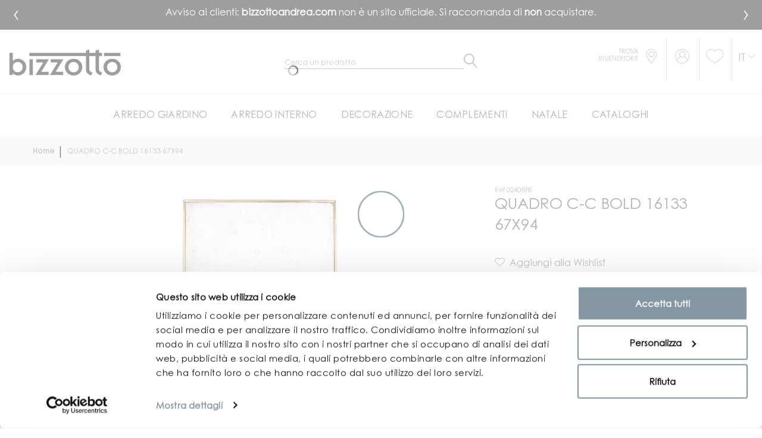

--- FILE ---
content_type: text/html; charset=UTF-8
request_url: https://www.bizzotto.com/it/quadro-c-c-bold-16133-67x94-0240598.html
body_size: 22624
content:
<!doctype html>
<html lang="it-IT">
    <head prefix="og: http://ogp.me/ns# fb: http://ogp.me/ns/fb# product: http://ogp.me/ns/product#">
        <script>
    var BASE_URL = 'https\u003A\u002F\u002Fwww.bizzotto.com\u002Fit\u002F';
    var require = {
        'baseUrl': 'https\u003A\u002F\u002Fcdn.bizzotto.com\u002Fstatic\u002Fversion1758114481\u002Ffrontend\u002FHevelop\u002Fbizzottoecommerce\u002Fit_IT'
    };</script>        <meta charset="utf-8"/>
<meta name="title" content="QUADRO C-C BOLD 16133 67X94 - 67x4.3x94.5h | ANDREA BIZZOTTO SPA"/>
<meta name="description" content="Naviga su Bizzotto Italia  QUADRO C-C BOLD 16133 67X94 - 67x4.3x94.5h  ."/>
<meta name="robots" content="INDEX,FOLLOW"/>
<meta name="viewport" content="width=device-width, initial-scale=1"/>
<title>QUADRO C-C BOLD 16133 67X94 - 67x4.3x94.5h | ANDREA BIZZOTTO SPA</title>
<link  rel="stylesheet" type="text/css"  media="all" href="https://cdn.bizzotto.com/static/version1758114481/_cache/merged/7c10b21f3b6792e5d92718a9dfcb47f3.min.css" />
<link  rel="stylesheet" type="text/css"  media="all" href="https://cdn.bizzotto.com/static/version1758114481/_cache/merged/e46eb7e1fe2c44bf4e335b0872f23084.min.css" />
<script  type="text/javascript"  src="https://cdn.bizzotto.com/static/version1758114481/frontend/Hevelop/bizzottoecommerce/it_IT/requirejs/require.min.js"></script>
<script  type="text/javascript"  src="https://cdn.bizzotto.com/static/version1758114481/frontend/Hevelop/bizzottoecommerce/it_IT/requirejs-min-resolver.min.js"></script>
<script  type="text/javascript"  src="https://cdn.bizzotto.com/static/version1758114481/frontend/Hevelop/bizzottoecommerce/it_IT/js/bundle/shared.min.js"></script>
<script  type="text/javascript"  src="https://cdn.bizzotto.com/static/version1758114481/frontend/Hevelop/bizzottoecommerce/it_IT/js/bundle/catalog-product-view.min.js"></script>
<script  type="text/javascript"  src="https://cdn.bizzotto.com/static/version1758114481/frontend/Hevelop/bizzottoecommerce/it_IT/mage/requirejs/static.min.js"></script>
<script  type="text/javascript"  src="https://cdn.bizzotto.com/static/version1758114481/frontend/Hevelop/bizzottoecommerce/it_IT/mage/requirejs/mixins.min.js"></script>
<script  type="text/javascript"  src="https://cdn.bizzotto.com/static/version1758114481/frontend/Hevelop/bizzottoecommerce/it_IT/requirejs-config.min.js"></script>
<script  type="text/javascript"  src="https://cdn.bizzotto.com/static/version1758114481/frontend/Hevelop/bizzottoecommerce/it_IT/Anowave_Ec/js/ec.min.js"></script>
<script  type="text/javascript"  src="https://cdn.bizzotto.com/static/version1758114481/frontend/Hevelop/bizzottoecommerce/it_IT/StripeIntegration_Payments/js/stripe_payments.min.js"></script>
<script  type="text/javascript"  src="https://cdn.bizzotto.com/static/version1758114481/frontend/Hevelop/bizzottoecommerce/it_IT/BelVG_GuestWishlist/js/guestwishlist.min.js"></script>
<link  rel="stylesheet" type="text/css" media="all" href="https://www.bizzotto.com/it/theme_options/css/index/?id=1758114481" />
<link  rel="stylesheet" type="text/css" media="all" href="https://www.bizzotto.com/it/newsletter_popup/css/index/" />
<link  rel="icon" type="image/x-icon" href="https://cdn.bizzotto.com/media/favicon/default/favicon.ico" />
<link  rel="shortcut icon" type="image/x-icon" href="https://cdn.bizzotto.com/media/favicon/default/favicon.ico" />
<link  rel="alternate" hreflang="fr-FR" href="https://www.bizzotto.com/fr/tableau-ac-c-bold-16133-67x94.html" />
<link  rel="alternate" hreflang="en-GB" href="https://www.bizzotto.com/en/bold-painting-16133-67x94-w-frame.html" />
<link  rel="alternate" hreflang="es-ES" href="https://www.bizzotto.com/es/cuadro-c-mar-bold-16133-67x94.html" />
<link  rel="alternate" hreflang="de-DE" href="https://www.bizzotto.com/de/bild-m-rahm-bold-16133-67x94.html" />
<link  rel="alternate" hreflang="it-IT" href="https://www.bizzotto.com/it/quadro-c-c-bold-16133-67x94-0240598.html" />
<link  rel="canonical" href="https://www.bizzotto.com/it/quadro-c-c-bold-16133-67x94-0240598.html" />
<!--6bb6e22a6df838ea561007d03bad3661-->
<!--ff5f9f89b2feaf67da5ebdb144d926a8-->
<!--45225966d29263457f22db9f9847f66a-->
<!--SvqpAs0LnEVsrIVPIqXkQefUVRbf37MD-->
<style>
.modal-popup.newsletter-popup{z-index:99999 !Important;}
</style>        
<script type='application/ld+json'>
    {
      "@context": "https://schema.org",
      "@type": "Organization",
      "url": "http://www.bizzotto.com",
      "logo": ""
    }
</script>
<style>
	.ec-gtm-cookie-directive > div { background: #ffffff; color: #000000  }
	.ec-gtm-cookie-directive > div > div > div a.action.accept { color: #8bc53f }
	.ec-gtm-cookie-directive > div > div > div .ec-gtm-cookie-directive-note-toggle { color: #8bc53f }
    .ec-gtm-cookie-directive-segments > div input[type="checkbox"] + label:before { border:1px solid #000000 }  
</style>
<script data-ommit="true">

	/**
	 * Magento 2 Google Tag Manager Enhanced Ecommerce (UA) Tracking
	 *
	 * @author Anowave
	 * @see http://www.anowave.com/marketplace/magento-2-extensions/magento-2-google-tag-manager-enhanced-ecommerce-ua-tracking/
	 * @copyright 2021 Anowave
	 */

	window.dataLayer = window.dataLayer || [];

		
	window.AEC = window.AEC || {};

		
	AEC.Const = 
	{
		TIMING_CATEGORY_ADD_TO_CART:		'Add To Cart Time',
		TIMING_CATEGORY_REMOVE_FROM_CART:	'Remove From Cart Time',
		TIMING_CATEGORY_PRODUCT_CLICK:		'Product Detail Click Time',
		TIMING_CATEGORY_CHECKOUT:			'Checkout Time',
		TIMING_CATEGORY_CHECKOUT_STEP:		'Checkout Step Time',
		TIMING_CATEGORY_PRODUCT_WISHLIST:	'Add to Wishlist Time',
		TIMING_CATEGORY_PRODUCT_COMPARE:	'Add to Compare Time'
	};

	AEC.Const.URL 					= 'https://www.bizzotto.com/it/';
	AEC.Const.VARIANT_DELIMITER 	= '-';
	AEC.Const.VARIANT_DELIMITER_ATT = ':';

		
	AEC.Const.CHECKOUT_STEP_SHIPPING 	= 1;
	AEC.Const.CHECKOUT_STEP_PAYMENT  	= 2;
	AEC.Const.CHECKOUT_STEP_ORDER  		= 3;

		
	AEC.Const.DIMENSION_SEARCH = 18;

	
	AEC.Const.COOKIE_DIRECTIVE 								= false;
	AEC.Const.COOKIE_DIRECTIVE_CONSENT_GRANTED  			= false;
	AEC.Const.COOKIE_DIRECTIVE_SEGMENT_MODE 				= false;
	AEC.Const.COOKIE_DIRECTIVE_SEGMENT_MODE_EVENTS			= ["cookieConsentGranted"];	
	AEC.Const.COOKIE_DIRECTIVE_CONSENT_GRANTED_EVENT 		= "cookieConsentGranted";
	AEC.Const.COOKIE_DIRECTIVE_CONSENT_DECLINE_EVENT 		= "cookieConsentDeclined";

		
	AEC.Const.CATALOG_CATEGORY_ADD_TO_CART_REDIRECT_EVENT 	= "catalogCategoryAddToCartRedirect";

		
	AEC.Message = 
	{
		confirm: 			 true,
		confirmRemoveTitle:  "Sei sicuro?",
		confirmRemove: 		 "Sei sicuro di voler eliminare l'articolo dal tuo carrello?"	};
			
	AEC.storeName 			= "Ita";
	AEC.currencyCode	 	= "EUR";
	AEC.useDefaultValues 	= false;
	AEC.facebook 			= true;
	AEC.facebookInitParams 	= [];
	AEC.eventCallback		= false;

		
	AEC.SUPER = [];

		
	AEC.CONFIGURABLE_SIMPLES = [];

	
	AEC.BUNDLE = {"bundles":[],"options":[]};

	
	AEC.localStorage = true;

		
	AEC.summary = false;
	
</script>
        	<!-- Facebook Pixel Code -->
<script>
!function(f,b,e,v,n,t,s){if(f.fbq)return;n=f.fbq=function(){n.callMethod?
n.callMethod.apply(n,arguments):n.queue.push(arguments)};if(!f._fbq)f._fbq=n;
n.push=n;n.loaded=!0;n.version='2.0';n.queue=[];t=b.createElement(e);t.async=!0;
t.src=v;s=b.getElementsByTagName(e)[0];s.parentNode.insertBefore(t,s)}(window,
document,'script','https://connect.facebook.net/en_US/fbevents.js');
fbq('init', '264710720887616');
fbq('track', 'PageView');
</script>
<noscript><img height="1" width="1" style="display:none"
src="https://www.facebook.com/tr?id=264710720887616&ev=PageView&noscript=1"
/></noscript>
<!-- DO NOT MODIFY -->
<!-- End Facebook Pixel Code -->        
    <script data-ommit="true">

                        
            (() => 
            {
                let time = 0, loop = setInterval(() => 
            	{
                	time++;
                	
            		if ('undefined' !== typeof fbq)
            		{
            			AEC.EventDispatcher.trigger('ec.facebook.loaded', {});
    
            			clearInterval(loop);
            		}

            	}, 100);
            })();
            
    </script>
<script data-ommit="true">

    (summary => 
    {
    	if (summary)
    	{
        	let getSummary = (event) => 
        	{
            	AEC.Request.post("https:\/\/www.bizzotto.com\/it\/datalayer\/index\/cart\/",{ event:event }, (response) => 
            	{
                	dataLayer.push(response);
               	});
            };

            ['ec.cookie.remove.item.data','ec.cookie.update.item.data','ec.cookie.add.data'].forEach(event => 
            {
            	AEC.EventDispatcher.on(event, (event => 
            	{
                	return () => 
                	{
                    	setTimeout(() => { getSummary(event); }, 2000);
                    };
                })(event));
            });
    	}
    })(AEC.summary);
    
</script>
<script data-ommit="true">

	/**
 	 * Define dataLayer[] object
	 */
	window.dataLayer = window.dataLayer || [];

	/**
	 * Define transport layer to use as fallback in case of Ad-Blockers
	 * 
	 * @copyright Anowave
	 */
	var dataLayerTransport = (function()
	{
		var data = [];
		
		return {
			data:[],
			push: function(data)
			{
				this.data.push(data);
				
				return this;
			},
			serialize: function()
			{
				return this.data;
			}
		}	
	})();
	
</script><script data-ommit="true">

	var EC = [];

	/* Dynamic remarketing */
	window.google_tag_params = window.google_tag_params || {};

	/* Default pagetype */
	window.google_tag_params.ecomm_pagetype = 'product';

	/* Grouped products collection */
	window.G = [];

	/**
	 * Global revenue 
	 */
	window.revenue = 0;

	/**
	 * DoubleClick
	 */
	window.DoubleClick = 
	{
		DoubleClickRevenue:	 	0,
		DoubleClickTransaction: 0,
		DoubleClickQuantity: 	0
	};
	
	
	AEC.Cookie.visitor({"visitorLoginState":"Logged out","visitorLifetimeValue":0,"visitorExistingCustomer":"No","visitorType":"NOT LOGGED IN","currentStore":"Ita"}).push(dataLayer, false);

		
	dataLayer.push({ pageType: "product"});
	
</script>
	<script data-ommit="true">

				
		window.google_tag_params.ecomm_pagetype 	= 'product';
		window.google_tag_params.ecomm_category 	= 'Quadri e stampe';
		window.google_tag_params.ecomm_prodid		= '0240598';
		window.google_tag_params.ecomm_totalvalue 	=  91;
		window.google_tag_params.returnCustomer 	=  false;

				
		
		AEC.Cookie.detail({"ecommerce":{"currencyCode":"EUR","detail":{"products":[{"id":"0240598","name":"QUADRO C-C BOLD 16133 67X94","price":91,"brand":"","category":"Quadri e stampe","dimension10":"Non Disponibile","quantity":1}]},"impressions":[]},"currentStore":"Ita"}).push(dataLayer, false);

		
		dataLayerTransport.push({"ecommerce":{"currencyCode":"EUR","detail":{"products":[{"id":"0240598","name":"QUADRO C-C BOLD 16133 67X94","price":91,"brand":"","category":"Quadri e stampe","dimension10":"Non Disponibile","quantity":1}]},"impressions":[]},"currentStore":"Ita"});
		
				
		window.G = [];

		
    		if (AEC.Const.COOKIE_DIRECTIVE)
    		{
    			AEC.CookieConsent.queue(() => 
    			{
    				AEC.EventDispatcher.on('ec.facebook.loaded', () => 
    				{
    					fbq('track', 'ViewContent', {"content_type":"product","content_name":"QUADRO C-C BOLD 16133 67X94","content_category":"Quadri e stampe","content_ids":"0240598","currency":"EUR","value":91}, { eventID: AEC.UUID.generate({ event: 'ViewContent' }) });
        			});
    			});
    		}
    		else 
    		{
    			AEC.EventDispatcher.on('ec.facebook.loaded', () => 
				{
					fbq('track', 'ViewContent', {"content_type":"product","content_name":"QUADRO C-C BOLD 16133 67X94","content_category":"Quadri e stampe","content_ids":"0240598","currency":"EUR","value":91}, { eventID: AEC.UUID.generate({ event: 'ViewContent' }) });
    			});
    		}

			</script>


<!-- Google Tag Manager -->
<script>(function(w,d,s,l,i){w[l]=w[l]||[];w[l].push({'gtm.start':
new Date().getTime(),event:'gtm.js'});var f=d.getElementsByTagName(s)[0],
j=d.createElement(s),dl=l!='dataLayer'?'&l='+l:'';j.async=true;j.src=
'https://www.googletagmanager.com/gtm.js?id='+i+dl;f.parentNode.insertBefore(j,f);
})(window,document,'script','dataLayer','GTM-M4WDTQ');</script>
<!-- End Google Tag Manager -->
<script data-ommit="true">

    	
</script>
<script data-ommit="true">AEC.Bind.apply({"performance":false})</script>

						<script type="text/x-magento-init">
            {
                "*": {
                    "trafficDataLayer": {
                        "traffic_type": ""
                    }
                }
            }
        </script>

<meta property="og:type" content="product" />
<meta property="og:title"
      content="QUADRO&#x20;C-C&#x20;BOLD&#x20;16133&#x20;67X94" />
<meta property="og:image"
      content="https://cdn.bizzotto.com/media/catalog/product/cache/25d2a8b3379382f68f7edb1ea03b0388/0/2/0240598_-quadro_c_c_bold_16133_67x94_1738555547.jpg" />
<meta property="og:description"
      content="" />
<meta property="og:url" content="https://www.bizzotto.com/it/quadro-c-c-bold-16133-67x94-0240598.html" />
    <meta property="product:price:amount" content="91"/>
    <meta property="product:price:currency"
      content="EUR"/>
<script type="application/ld+json">{"@context":"http:\/\/schema.org","@type":"WebSite","url":"https:\/\/www.bizzotto.com\/it\/","name":"Bizzotto"}</script><script type="application/ld+json">{"@context":"http:\/\/schema.org","@type":"BreadcrumbList","itemListElement":[{"@type":"ListItem","item":{"@id":"https:\/\/www.bizzotto.com\/it\/","name":"Home"},"position":1},{"@type":"ListItem","item":{"@id":"https:\/\/www.bizzotto.com\/it\/quadro-c-c-bold-16133-67x94-0240598.html","name":"QUADRO C-C BOLD 16133 67X94"},"position":2}]}</script><script type="application/ld+json">{"@context":"http:\/\/schema.org","@type":"Product","name":"QUADRO C-C BOLD 16133 67X94","description":"","image":"https:\/\/cdn.bizzotto.com\/media\/catalog\/product\/cache\/25d2a8b3379382f68f7edb1ea03b0388\/0\/2\/0240598_-quadro_c_c_bold_16133_67x94_1738555547.jpg","offers":{"@type":"http:\/\/schema.org\/Offer","price":91,"url":"https:\/\/www.bizzotto.com\/it\/quadro-c-c-bold-16133-67x94-0240598.html","priceCurrency":"EUR","availability":"http:\/\/schema.org\/OutOfStock"}}</script><script type="application/ld+json">{"@context":"http:\/\/schema.org\/","@type":"WebPage","speakable":{"@type":"SpeakableSpecification","cssSelector":[".description"],"xpath":["\/html\/head\/title"]}}</script>
<script type='application/ld+json'>
    {
      "@context": "https://schema.org",
      "@type": "Organization",
      "url": "http://www.bizzotto.com",
      "logo": "https://cdn.bizzotto.com/media//logo/default/bizzotto.png"
    }
</script>
        
<!-- Preload static -->

<link rel="preload" href="https://cdn.bizzotto.com/static/version1758114481/frontend/Hevelop/bizzottoecommerce/it_IT/fonts/CenturyGothicPro.woff2" as="font" type="font/woff2" crossorigin>
<link rel="preload" href="https://cdn.bizzotto.com/static/version1758114481/frontend/Hevelop/bizzottoecommerce/it_IT/fonts/BebasNeueBold.woff2" as="font" type="font/woff2" crossorigin>
<link rel="preload" href="https://cdn.bizzotto.com/static/version1758114481/frontend/Hevelop/bizzottoecommerce/it_IT/fonts/BebasNeueBook.woff2" as="font" type="font/woff2" crossorigin>
<link rel="preload" href="https://cdn.bizzotto.com/static/version1758114481/frontend/Hevelop/bizzottoecommerce/it_IT/fonts/font-awesome/fontawesome-webfont.woff2?v=4.5.0" as="font" type="font/woff2" crossorigin>
<link rel="preload" href="https://cdn.bizzotto.com/static/version1758114481/frontend/Hevelop/bizzottoecommerce/it_IT/fonts/material-icons/MaterialIcons-Regular.woff2" as="font" type="font/woff2" crossorigin>
<link rel="preload" href="https://cdn.bizzotto.com/static/version1758114481/frontend/Hevelop/bizzottoecommerce/it_IT/fonts/material-icons/MaterialIcons-Regular.woff2" as="font" type="font/woff2" crossorigin>
<link rel="preload" href="https://cdn.bizzotto.com/static/version1758114481/frontend/Hevelop/bizzottoecommerce/it_IT/fonts/linearicons/Linearicons.ttf" as="font" type="font/ttf" crossorigin>
<link rel="preload" href="https://cdn.bizzotto.com/static/version1758114481/frontend/Hevelop/bizzottoecommerce/it_IT/fonts/CenturyGothicPro-Bold.woff2" as="font" type="font/woff2" crossorigin>
<link rel="preload" href="https://cdn.bizzotto.com/static/version1758114481/frontend/Hevelop/bizzottoecommerce/it_IT/fonts/icomoon.ttf?l5n4sm" as="font" type="font/woff2" crossorigin>
    </head>
    <body data-container="body" data-mage-init='{"loaderAjax": {}, "loader": { "icon": "https://cdn.bizzotto.com/static/version1758114481/frontend/Hevelop/bizzottoecommerce/it_IT/images/loader-2.gif", "template": "<div id=\"page-preloader\"><div class=\"spinner\"></div></div>"}}' class="catalog-product-view product-quadro-c-c-bold-16133-67x94-0240598 page-layout-1column critical">
        <script>
    var compareProductAddAjax = 0;</script>
<!-- Google Tag Manager (noscript) -->
<noscript><iframe src="https://www.googletagmanager.com/ns.html?id=GTM-WTD5D9Q"
                  height="0" width="0" style="display:none;visibility:hidden"></iframe></noscript>
<!-- End Google Tag Manager (noscript) -->


<div id="cookie-status">
    The store will not work correctly in the case when cookies are disabled.</div>
<script type="text&#x2F;javascript">document.querySelector("#cookie-status").style.display = "none";</script>
<script type="text/x-magento-init">
    {
        "*": {
            "cookieStatus": {}
        }
    }
</script>
<script>true</script><script>    require.config({
        map: {
            '*': {
                wysiwygAdapter: 'mage/adminhtml/wysiwyg/tiny_mce/tinymce4Adapter'
            }
        }
    });</script>
    <script>
        require([
            'Amasty_InvisibleCaptcha/js/model/am-recaptcha',
    ], function (amRecaptchaModel) {
            amRecaptchaModel.setConfig({
                "formsToProtect": "form\u0023newsletter\u002Dvalidate\u002Ddetail,form\u0023popup\u002Dnewsletter\u002Dvalidate\u002Ddetail,form\u0023form\u002Dvalidate,form\u005Baction\u002A\u003D\u0022customer\u002Faccount\u002Fcreatepost\u0022\u005D,form\u005Baction\u002A\u003D\u0022customer\u002Faccount\u002FloginPost\u0022\u005D,form\u005Baction\u002A\u003D\u0022newsletter\u002Fsubscriber\u002Fnew\u0022\u005D,form\u005Baction\u002A\u003D\u0022contact\u002Findex\u002Fpost\u0022\u005D,form\u005Baction\u002A\u003D\u0022review\u002Fproduct\u002Fpost\u0022\u005D",
                "isEnabledOnPayments": "",
                "checkoutRecaptchaValidateUrl": "https://www.bizzotto.com/it/amcapthca/checkout/validate/",
                "invisibleCaptchaCustomForm": "-1",
                "recaptchaConfig": {
                    "lang": "hl\u003Den",
                    "theme": "light",
                    "badge": "bottomleft",
                    "sitekey": "6LeOB6gZAAAAALyxFXQJ8zgx_11-AxljCLNHUTAR"
                }
            })
    });
    </script>
<!-- Google Tag Manager (noscript) -->
<noscript><iframe src="https://www.googletagmanager.com/ns.html?id=GTM-M4WDTQ"
height="0" width="0" style="display:none;visibility:hidden"></iframe></noscript>
<!-- End Google Tag Manager (noscript) --><script type="text/x-magento-init">
{"*": {"showCompareProduct": []}}
</script>
<div id="productComparePopup" style="display: none;">
</div>
<style>

    #page-preloader{
        background-color: #ffffff;
            }

</style>
<div class="page-wrapper"><style>
    body[data-mage-init]{
        overflow:hidden;
    }

    #page-preloader {
        position: fixed;
        left: 0;
        top: 0;
        right: 0;
        bottom: 0;
        z-index: 9999;
        opacity: 0;
        transition: .4s all ease-out;
        visibility: hidden;
    }

    body[data-mage-init] #page-preloader{
        opacity: 1;
        height: auto;
        visibility: visible;
    }

    #page-preloader .spinner {
        position: absolute;
        left: 50%;
        top: 50%;
        margin: -45px 0 0 -45px;
        width: 90px;
        height: 90px;
        line-height: 90px;
        box-sizing: border-box;
        text-align: center;
        z-index: 0;
        text-transform: uppercase;
        -o-text-transform: uppercase;
        -ms-text-transform: uppercase;
        -webkit-text-transform: uppercase;
        -moz-text-transform: uppercase;
    }

    #page-preloader .spinner:before,
    #page-preloader .spinner:after {
        opacity: 0;
        box-sizing: border-box;
        -o-box-sizing: border-box;
        -ms-box-sizing: border-box;
        -webkit-box-sizing: border-box;
        -moz-box-sizing: border-box;
        content: "\0020";
        position: absolute;
        top: 0;
        left: 0;
        width: 100%;
        height: 100%;
        border-radius: 60px;
    }

    #page-preloader .spinner:after {
        z-index: 1;
        animation: cssload-gogoloader 2.3s infinite 1.15s;
        -o-animation: cssload-gogoloader 2.3s infinite 1.15s;
        -ms-animation: cssload-gogoloader 2.3s infinite 1.15s;
        -webkit-animation: cssload-gogoloader 2.3s infinite 1.15s;
        -moz-animation: cssload-gogoloader 2.3s infinite 1.15s;
    }

    #page-preloader .spinner:before {
        z-index: 2;
        animation: cssload-gogoloader 2.3s infinite;
        -o-animation: cssload-gogoloader 2.3s infinite;
        -ms-animation: cssload-gogoloader 2.3s infinite;
        -webkit-animation: cssload-gogoloader 2.3s infinite;
        -moz-animation: cssload-gogoloader 2.3s infinite;
    }

    @keyframes cssload-gogoloader {
        0% {
            transform: scale(0);
            opacity: 0;
        }
        50% {
            opacity: 1;
        }
        100% {
            transform: scale(1);
            opacity: 0;
        }
    }

    @-o-keyframes cssload-gogoloader {
        0% {
            -o-transform: scale(0);
            opacity: 0;
        }
        50% {
            opacity: 1;
        }
        100% {
            -o-transform: scale(1);
            opacity: 0;
        }
    }

    @-ms-keyframes cssload-gogoloader {
        0% {
            -ms-transform: scale(0);
            opacity: 0;
        }
        50% {
            opacity: 1;
        }
        100% {
            -ms-transform: scale(1);
            opacity: 0;
        }
    }

    @-webkit-keyframes cssload-gogoloader {
        0% {
            -webkit-transform: scale(0);
            opacity: 0;
        }
        50% {
            opacity: 1;
        }
        100% {
            -webkit-transform: scale(1);
            opacity: 0;
        }
    }

    @-moz-keyframes cssload-gogoloader {
        0% {
            -moz-transform: scale(0);
            opacity: 0;
        }
        50% {
            opacity: 1;
        }
        100% {
            -moz-transform: scale(1);
            opacity: 0;
        }
    }
</style>

<div id="page-preloader">
    <div class="spinner"></div>
</div>
<header class="page-header"><div class="rd-navbar"><div class="layout_2"><div class="panel page-header__panel">
        <div style="height: 50px">
        <div class="slider-pro black" id="header-messages-slider">
            <div class="sp-slides">
                                <div class="sp-slide">
                  <div class="widget-header-messages">
                    <div class="header-message">
                      <p><span data-teams="true">Avviso ai clienti: <strong>bizzottoandrea.com</strong> non è un sito ufficiale. Si raccomanda di <strong>non</strong> acquistare.</span></p>                    </div>
                  </div>
                </div>
                            </div>
        </div>
    </div>
        <script>
            require([
                "jquery",
                "jquery/ui",
                "sliderInit",
            ], function ($) {
                'use strict';

                $('#header-messages-slider').sliderPro({
                    width: '100%',
                    height: 50,
                    arrows: true,
                    buttons: false,
                    forceSize: 'fullWidth',
                    thumbnailsContainerSize: 1160,
                    fadeArrows: false
                });
            });
        </script>
    </div><div class="page-header__content"><div class="custom-head-container container"><div class="logo-wrapper row">    <a class="logo col-md-6" href="https://www.bizzotto.com/it/" title="Magento Commerce">
        <img src="https://cdn.bizzotto.com/media/theme_options/default/bizzotto_1.png"
             alt="Magento Commerce"
             width="189"             height="64"        />
    </a>
<div class="custom-search col-md-6">


    <button class="rd-navbar-search-toggle" data-rd-navbar-toggle=".rd-navbar-search"><span></span></button>
    <div class="block block-search rd-navbar-search">
        <div class="block-title"><strong>Cerca</strong></div>
        <div class="block-content form-group">
            <form class="form minisearch rd-navbar-search-form" id="search_mini_form"
                  action="https://www.bizzotto.com/it/catalogsearch/result/" method="get">
                <div class="field search">
                    <label class="label" for="search" data-role="minisearch-label">
                        <span>Cerca</span>
                    </label>
                    <div class="control rd-navbar-search-form-input">
                        <input id="search"

                               type="text"
                               name="q"
                               value=""
                               placeholder="Cerca un prodotto"
                               class="input-text"
                               maxlength="128"
                               role="combobox"
                               aria-haspopup="false"
                               aria-autocomplete="both"
                               autocomplete="off"/>

                        <div class="nested">
    <a class="action advanced" href="https://www.bizzotto.com/it/catalogsearch/advanced/" data-action="advanced-search">
        Ricerca avanzata    </a>
</div>
                    </div>
                </div>
                <div class="actions">
                    <button type="submit"
                            title="Cerca"
                            class="action search rd-navbar-search-form-submit">
                        <span>Cerca</span>
                    </button>
                </div>
            </form>
        </div>
    </div>


</div>
</div></div><div class="custom-header-link">
    <ul>
        <li class="li-store">
            <div class="store">
            <a href="https://www.bizzotto.com/it/store-locator/" class="store-link store-link-custom">
                <span class="text">Trova rivenditore</span>
                <i class="icon-store"></i>
            </a>
            </div>
        </li>
        <li>
            <a href="https://www.bizzotto.com/it/customer/account/login" class="login"><i class="icon-login"></i></a>
        </li>
        <li>
            <div class="top-header-links">
<!--    <a href="#" class="link">--><!--</a>-->
<!--    <a href="https://my.bizzotto.com/" class="link">--><!--</a>-->
    <div class="block-wishlist">
    <a href="https://www.bizzotto.com/it/gwishlist/"
       class="link ">
        <i class="icon-whishlist"></i>
            </a>
</div></div>        </li>
        <li class="last">
            <div class="country-switcher-trigger">
    <a href="#" id="a-switcher" class="action switcher "
       data-role="country_switcher_trigger_main">
        <h4 class="view view-default" id="lang-trigger">
            It        </h4>
    </a>
</div>
        </li>
    </ul>
</div>
<div class="header-bottom-wrap"><div class="rd-navbar-panel-canvas">
    <div class="mobile-header-container">
    <div class="logo-link">
        <a href="https://www.bizzotto.com/it/" class="link"><img class="mobile-logo-image"
          src="https://cdn.bizzotto.com/static/version1758114481/frontend/Hevelop/bizzottoecommerce/it_IT/images/bizzotto_logo_mobile_dusty_gray.png"
          alt="Bizzotto"></a>
    </div>

    <a href="https://www.bizzotto.com/it/customer/account/login" class="login"><i class="icon-login"></i></a>

    <div class="mobile-head-links store-1">
        <a href="https://www.bizzotto.com/it/store-locator/" class="link link-store">
            <i class="icon-store"></i>
        </a>
        <a href="https://www.bizzotto.com/it/customer/account/login" class="link link-login"><i class="icon-login"></i></a>
        <div class="block-wishlist">
    <a href="https://www.bizzotto.com/it/gwishlist/"
       class="link ">
        <i class="icon-whishlist"></i>
            </a>
</div>    </div>

</div>

<script type="text/javascript">
  require(['jquery'], function ($) {
    function moveSearch() {
      if (window.matchMedia('(max-width: 767px)').matches) {
        $(".custom-search").insertAfter($(".logo-link"));
      } else if (window.matchMedia('(min-width: 768px)').matches) {
        $(".custom-search").insertAfter($(".logo.col-md-6"));

      }
    }

    moveSearch();

    var width = $(window).width();
    $(window).resize(function () {
        if($(this).width() != width) {
            width = $(this).width();
            moveSearch();
        }
    });
  });
</script>
</div>
            <nav class="navigation" role="navigation">
        <!-- RD Navbar Toggle -->
        <button class="rd-navbar-toggle" data-rd-navbar-toggle=".rd-navbar-nav-wrap">
            <span>
                <strong>Categorie </strong>
            </span>
        </button>
        <!-- END RD Navbar Toggle -->
        <div class="rd-navbar-nav-wrap">
            <ul class="rd-navbar-nav">
                <li  class="level0 nav-1 first level-top parent"><div class="toogle" data-level="0"><div   class="level-top" ><span>Arredo Giardino</span></div></div><ul class="level0 submenu with-image"><div class="wrapper-for-image"><li  class="level1 nav-1-1 first parent"><div class="toogle" data-level="1"><a href="https://www.bizzotto.com/it/arredo-giardino/mangiare-all-aperto.html" ><span>Mangiare all&#039;aperto</span></a></div><ul class="level1 submenu"><li  class="level2 nav-1-1-1 first"><div class="toogle" data-level="2"><a href="https://www.bizzotto.com/it/arredo-giardino/mangiare-all-aperto/sedie.html" ><span>Sedie</span></a></div></li><li  class="level2 nav-1-1-2"><div class="toogle" data-level="2"><a href="https://www.bizzotto.com/it/arredo-giardino/mangiare-all-aperto/tavoli.html" ><span>Tavoli</span></a></div></li><li  class="level2 nav-1-1-3 last"><div class="toogle" data-level="2"><a href="https://www.bizzotto.com/it/arredo-giardino/mangiare-all-aperto/sgabelli.html" ><span>Sgabelli </span></a></div></li></ul></li><li  class="level1 nav-1-2 parent"><div class="toogle" data-level="1"><a href="https://www.bizzotto.com/it/arredo-giardino/salotti-per-esterni.html" ><span>Salotti per esterni</span></a></div><ul class="level1 submenu"><li  class="level2 nav-1-2-1 first"><div class="toogle" data-level="2"><a href="https://www.bizzotto.com/it/arredo-giardino/salotti-per-esterni/divani.html" ><span>Divani</span></a></div></li><li  class="level2 nav-1-2-2"><div class="toogle" data-level="2"><a href="https://www.bizzotto.com/it/arredo-giardino/salotti-per-esterni/poltrona-e-chaise-longue.html" ><span>Poltrone</span></a></div></li><li  class="level2 nav-1-2-3"><div class="toogle" data-level="2"><a href="https://www.bizzotto.com/it/arredo-giardino/salotti-per-esterni/panche.html" ><span>Panchine da giardino</span></a></div></li><li  class="level2 nav-1-2-4"><div class="toogle" data-level="2"><a href="https://www.bizzotto.com/it/arredo-giardino/salotti-per-esterni/salotti-completi.html" ><span>Salotti completi</span></a></div></li><li  class="level2 nav-1-2-5"><div class="toogle" data-level="2"><a href="https://www.bizzotto.com/it/arredo-giardino/salotti-per-esterni/pouf.html" ><span>Pouf da esterno</span></a></div></li><li  class="level2 nav-1-2-6 last"><div class="toogle" data-level="2"><a href="https://www.bizzotto.com/it/arredo-giardino/salotti-per-esterni/tavolini.html" ><span>Tavolini</span></a></div></li></ul></li><li  class="level1 nav-1-3 parent"><div class="toogle" data-level="1"><a href="https://www.bizzotto.com/it/arredo-giardino/ombrelloni-e-gazebo.html" ><span>Ombrelloni, Pergole e Gazebo</span></a></div><ul class="level1 submenu"><li  class="level2 nav-1-3-1 first"><div class="toogle" data-level="2"><a href="https://www.bizzotto.com/it/arredo-giardino/ombrelloni-e-gazebo/ombrelloni.html" ><span>Ombrelloni</span></a></div></li><li  class="level2 nav-1-3-2 last"><div class="toogle" data-level="2"><a href="https://www.bizzotto.com/it/arredo-giardino/ombrelloni-e-gazebo/gazebo.html" ><span>Pergole e Gazebo</span></a></div></li></ul></li><li  class="level1 nav-1-4 parent"><div class="toogle" data-level="1"><a href="https://www.bizzotto.com/it/arredo-giardino/lettini-dondoli-e-lounge.html" ><span>Lettini, Chaise longue e Lounge</span></a></div><ul class="level1 submenu"><li  class="level2 nav-1-4-1 first"><div class="toogle" data-level="2"><a href="https://www.bizzotto.com/it/arredo-giardino/lettini-dondoli-e-lounge/lettini-e-sdraio.html" ><span>Lettini, sdraio e chaise longue</span></a></div></li><li  class="level2 nav-1-4-2 last"><div class="toogle" data-level="2"><a href="https://www.bizzotto.com/it/arredo-giardino/lettini-dondoli-e-lounge/daybed.html" ><span>Daybed</span></a></div></li></ul></li><li  class="level1 nav-1-5 parent"><div class="toogle" data-level="1"><a href="https://www.bizzotto.com/it/arredo-giardino/complementi-giardino.html" ><span>Complementi giardino</span></a></div><ul class="level1 submenu"><li  class="level2 nav-1-5-1 first"><div class="toogle" data-level="2"><a href="https://www.bizzotto.com/it/arredo-giardino/complementi-giardino/illuminazione.html" ><span>Illuminazione</span></a></div></li><li  class="level2 nav-1-5-2"><div class="toogle" data-level="2"><a href="https://www.bizzotto.com/it/arredo-giardino/complementi-giardino/bracieri-e-stufe.html" ><span>Bracieri a gas</span></a></div></li><li  class="level2 nav-1-5-3"><div class="toogle" data-level="2"><a href="https://www.bizzotto.com/it/arredo-giardino/complementi-giardino/cassapanche-e-carrelli.html" ><span>Carrelli e Bauli</span></a></div></li><li  class="level2 nav-1-5-4 last"><div class="toogle" data-level="2"><a href="https://www.bizzotto.com/it/arredo-giardino/complementi-giardino/paraventi-e-separe.html" ><span>Paraventi e Separé</span></a></div></li></ul></li><li  class="level1 nav-1-6 last parent"><div class="toogle" data-level="1"><a href="https://www.bizzotto.com/it/arredo-giardino/decorazione.html" ><span>Decorazione</span></a></div><ul class="level1 submenu"><li  class="level2 nav-1-6-1 first"><div class="toogle" data-level="2"><a href="https://www.bizzotto.com/it/arredo-giardino/decorazione/tappeti-per-esterno.html" ><span>Tappeti per esterno</span></a></div></li><li  class="level2 nav-1-6-2"><div class="toogle" data-level="2"><a href="https://www.bizzotto.com/it/arredo-giardino/decorazione/cuscini.html" ><span>Cuscini</span></a></div></li><li  class="level2 nav-1-6-3"><div class="toogle" data-level="2"><a href="https://www.bizzotto.com/it/arredo-giardino/decorazione/vasi-e-coprivasi.html" ><span>Vasi e Coprivasi</span></a></div></li><li  class="level2 nav-1-6-4 last"><div class="toogle" data-level="2"><a href="https://www.bizzotto.com/it/arredo-giardino/decorazione/oggettistica.html" ><span>Oggettistica</span></a></div></li></ul></li></div><div class="image-container"><div style="background-image:url(/media/catalog/category/ARREDO-GIARDINO_1.jpg)"></div></div></ul></li><li  class="level0 nav-2 level-top parent"><div class="toogle" data-level="0"><div   class="level-top" ><span>Arredo Interno</span></div></div><ul class="level0 submenu with-image"><div class="wrapper-for-image"><li  class="level1 nav-2-1 first parent"><div class="toogle" data-level="1"><a href="https://www.bizzotto.com/it/mobili/sedute.html" ><span>Sedute</span></a></div><ul class="level1 submenu"><li  class="level2 nav-2-1-1 first"><div class="toogle" data-level="2"><a href="https://www.bizzotto.com/it/mobili/sedute/sedie.html" ><span>Sedie</span></a></div></li><li  class="level2 nav-2-1-2"><div class="toogle" data-level="2"><a href="https://www.bizzotto.com/it/mobili/sedute/panche.html" ><span>Panche</span></a></div></li><li  class="level2 nav-2-1-3"><div class="toogle" data-level="2"><a href="https://www.bizzotto.com/it/mobili/sedute/sgabelli.html" ><span>Sgabelli</span></a></div></li><li  class="level2 nav-2-1-4 last"><div class="toogle" data-level="2"><a href="https://www.bizzotto.com/it/mobili/sedute/sgabelli-bar.html" ><span>Sgabelli bar</span></a></div></li></ul></li><li  class="level1 nav-2-2 parent"><div class="toogle" data-level="1"><a href="https://www.bizzotto.com/it/mobili/tavoli-e-scrivanie.html" ><span>Tavoli e scrivanie</span></a></div><ul class="level1 submenu"><li  class="level2 nav-2-2-1 first"><div class="toogle" data-level="2"><a href="https://www.bizzotto.com/it/mobili/tavoli-e-scrivanie/tavoli.html" ><span>Tavoli</span></a></div></li><li  class="level2 nav-2-2-2 last"><div class="toogle" data-level="2"><a href="https://www.bizzotto.com/it/mobili/tavoli-e-scrivanie/scrivanie.html" ><span>Scrivanie</span></a></div></li></ul></li><li  class="level1 nav-2-3 parent"><div class="toogle" data-level="1"><a href="https://www.bizzotto.com/it/mobili/complementi.html" ><span>Complementi</span></a></div><ul class="level1 submenu"><li  class="level2 nav-2-3-1 first"><div class="toogle" data-level="2"><a href="https://www.bizzotto.com/it/mobili/complementi/consolle.html" ><span>Consolle</span></a></div></li><li  class="level2 nav-2-3-2"><div class="toogle" data-level="2"><a href="https://www.bizzotto.com/it/mobili/complementi/tavolini.html" ><span>Tavolini</span></a></div></li><li  class="level2 nav-2-3-3"><div class="toogle" data-level="2"><a href="https://www.bizzotto.com/it/mobili/complementi/paraventi-e-separe.html" ><span>Paraventi e separè</span></a></div></li><li  class="level2 nav-2-3-4"><div class="toogle" data-level="2"><a href="https://www.bizzotto.com/it/decorazione/orologi-e-specchi/specchi.html" ><span>Specchi</span></a></div></li><li  class="level2 nav-2-3-5"><div class="toogle" data-level="2"><a href="https://www.bizzotto.com/it/mobili/complementi/espositori.html" ><span>Carrelli ed Espositori</span></a></div></li><li  class="level2 nav-2-3-6 last"><div class="toogle" data-level="2"><a href="https://www.bizzotto.com/it/mobili/complementi/mensole-e-pensili.html" ><span>Mensole e Pensili</span></a></div></li></ul></li><li  class="level1 nav-2-4 parent"><div class="toogle" data-level="1"><a href="https://www.bizzotto.com/it/mobili/mobili-porta-oggetti.html" ><span>Mobili porta oggetti</span></a></div><ul class="level1 submenu"><li  class="level2 nav-2-4-1 first"><div class="toogle" data-level="2"><a href="https://www.bizzotto.com/it/mobili/mobili-porta-oggetti/credenze.html" ><span>Credenze</span></a></div></li><li  class="level2 nav-2-4-2"><div class="toogle" data-level="2"><a href="https://www.bizzotto.com/it/mobili/mobili-porta-oggetti/vetrine.html" ><span>Vetrine</span></a></div></li><li  class="level2 nav-2-4-3"><div class="toogle" data-level="2"><a href="https://www.bizzotto.com/it/mobili/mobili-porta-oggetti/mobili-contenitori.html" ><span>Mobili contenitori</span></a></div></li><li  class="level2 nav-2-4-4"><div class="toogle" data-level="2"><a href="https://www.bizzotto.com/it/mobili/mobili-porta-oggetti/porta-tv-e-mobili-bassi.html" ><span>Porta tv e mobili bassi</span></a></div></li><li  class="level2 nav-2-4-5"><div class="toogle" data-level="2"><a href="https://www.bizzotto.com/it/mobili/mobili-porta-oggetti/librerie.html" ><span>Librerie</span></a></div></li><li  class="level2 nav-2-4-6"><div class="toogle" data-level="2"><a href="https://www.bizzotto.com/it/mobili/mobili-porta-oggetti/como-e-cassettiere.html" ><span>Comò e cassettiere</span></a></div></li><li  class="level2 nav-2-4-7 last"><div class="toogle" data-level="2"><a href="https://www.bizzotto.com/it/mobili/mobili-porta-oggetti/mobili-bar.html" ><span>Mobili bar e Cantinette</span></a></div></li></ul></li><li  class="level1 nav-2-5 parent"><div class="toogle" data-level="1"><a href="https://www.bizzotto.com/it/mobili/divani-e-poltrone.html" ><span>Divani e poltrone</span></a></div><ul class="level1 submenu"><li  class="level2 nav-2-5-1 first"><div class="toogle" data-level="2"><a href="https://www.bizzotto.com/it/mobili/divani-e-poltrone/divani.html" ><span>Divani</span></a></div></li><li  class="level2 nav-2-5-2"><div class="toogle" data-level="2"><a href="https://www.bizzotto.com/it/mobili/divani-e-poltrone/divani-letto.html" ><span>Divani letto</span></a></div></li><li  class="level2 nav-2-5-3"><div class="toogle" data-level="2"><a href="https://www.bizzotto.com/it/mobili/divani-e-poltrone/poltrone-e-chaise-longue.html" ><span>Poltrone e chaise longue</span></a></div></li><li  class="level2 nav-2-5-4"><div class="toogle" data-level="2"><a href="https://www.bizzotto.com/it/mobili/divani-e-poltrone/pouf.html" ><span>Pouf</span></a></div></li><li  class="level2 nav-2-5-5 last"><div class="toogle" data-level="2"><a href="https://www.bizzotto.com/it/mobili/divani-e-poltrone/panchette.html" ><span>Panchette</span></a></div></li></ul></li><li  class="level1 nav-2-6 last parent"><div class="toogle" data-level="1"><a href="https://www.bizzotto.com/it/mobili/letti-e-camera.html" ><span>Camera da letto</span></a></div><ul class="level1 submenu"><li  class="level2 nav-2-6-1 first"><div class="toogle" data-level="2"><a href="https://www.bizzotto.com/it/mobili/letti-e-camera/letti.html" ><span>Letti</span></a></div></li><li  class="level2 nav-2-6-2"><div class="toogle" data-level="2"><a href="https://www.bizzotto.com/it/mobili/letti-e-camera/armadi.html" ><span>Armadi</span></a></div></li><li  class="level2 nav-2-6-3 last"><div class="toogle" data-level="2"><a href="https://www.bizzotto.com/it/mobili/letti-e-camera/comodini.html" ><span>Comodini</span></a></div></li></ul></li></div><div class="image-container"><div style="background-image:url(/media/catalog/category/ARREDO-INTERNO.jpg)"></div></div></ul></li><li  class="level0 nav-3 level-top parent"><div class="toogle" data-level="0"><div   class="level-top" ><span>Decorazione</span></div></div><ul class="level0 submenu with-image"><div class="wrapper-for-image"><li  class="level1 nav-3-1 first parent"><div class="toogle" data-level="1"><a href="https://www.bizzotto.com/it/decorazione/accessori-decorativi.html" ><span>Accessori decorativi</span></a></div><ul class="level1 submenu"><li  class="level2 nav-3-1-1 first"><div class="toogle" data-level="2"><a href="https://www.bizzotto.com/it/decorazione/accessori-decorativi/oggettistica.html" ><span>Oggettistica</span></a></div></li><li  class="level2 nav-3-1-2"><div class="toogle" data-level="2"><a href="https://www.bizzotto.com/it/decorazione/accessori-decorativi/porta-foto.html" ><span>Porta foto</span></a></div></li><li  class="level2 nav-3-1-3"><div class="toogle" data-level="2"><a href="https://www.bizzotto.com/it/decorazione/accessori-decorativi/candele.html" ><span>Candele</span></a></div></li><li  class="level2 nav-3-1-4"><div class="toogle" data-level="2"><a href="https://www.bizzotto.com/it/decorazione/accessori-decorativi/portacandele.html" ><span>Portacandele</span></a></div></li><li  class="level2 nav-3-1-5 last"><div class="toogle" data-level="2"><a href="https://www.bizzotto.com/it/decorazione/accessori-decorativi/lanterne.html" ><span>Lanterne</span></a></div></li></ul></li><li  class="level1 nav-3-2 parent"><div class="toogle" data-level="1"><a href="https://www.bizzotto.com/it/decorazione/quadri-e-decor-parete.html" ><span>Quadri e decor parete</span></a></div><ul class="level1 submenu"><li  class="level2 nav-3-2-1 first"><div class="toogle" data-level="2"><a href="https://www.bizzotto.com/it/decorazione/quadri-e-decor-parete/appendini.html" ><span>Appendini</span></a></div></li><li  class="level2 nav-3-2-2"><div class="toogle" data-level="2"><a href="https://www.bizzotto.com/it/decorazione/quadri-e-decor-parete/decorazioni-parete.html" ><span>Decorazioni parete</span></a></div></li><li  class="level2 nav-3-2-3 last"><div class="toogle" data-level="2"><a href="https://www.bizzotto.com/it/decorazione/quadri-e-decor-parete/quadri-e-stampe.html" ><span>Quadri e stampe</span></a></div></li></ul></li><li  class="level1 nav-3-3 parent"><div class="toogle" data-level="1"><a href="https://www.bizzotto.com/it/decorazione/orologi.html" ><span>Orologi</span></a></div><ul class="level1 submenu"><li  class="level2 nav-3-3-1 first last"><div class="toogle" data-level="2"><a href="https://www.bizzotto.com/it/decorazione/orologi/orologi.html" ><span>Orologi</span></a></div></li></ul></li><li  class="level1 nav-3-4 parent"><div class="toogle" data-level="1"><a href="https://www.bizzotto.com/it/decorazione/vasi-e-arredi.html" ><span>Vasi e arredi</span></a></div><ul class="level1 submenu"><li  class="level2 nav-3-4-1 first"><div class="toogle" data-level="2"><a href="https://www.bizzotto.com/it/decorazione/vasi-e-arredi/coprivasi.html" ><span>Coprivasi</span></a></div></li><li  class="level2 nav-3-4-2"><div class="toogle" data-level="2"><a href="https://www.bizzotto.com/it/decorazione/vasi-e-arredi/vasi.html" ><span>Vasi</span></a></div></li><li  class="level2 nav-3-4-3 last"><div class="toogle" data-level="2"><a href="https://www.bizzotto.com/it/decorazione/vasi-e-arredi/vassoi-e-centro-tavola.html" ><span>Vassoi e centro tavola</span></a></div></li></ul></li><li  class="level1 nav-3-5 parent"><div class="toogle" data-level="1"><a href="https://www.bizzotto.com/it/decorazione/piante-e-fiori.html" ><span>Piante e fiori</span></a></div><ul class="level1 submenu"><li  class="level2 nav-3-5-1 first"><div class="toogle" data-level="2"><a href="https://www.bizzotto.com/it/decorazione/piante-e-fiori/piante-artificiali.html" ><span>Piante artificiali</span></a></div></li><li  class="level2 nav-3-5-2 last"><div class="toogle" data-level="2"><a href="https://www.bizzotto.com/it/decorazione/piante-e-fiori/rami-e-corone.html" ><span>Rami e corone</span></a></div></li></ul></li><li  class="level1 nav-3-6 parent"><div class="toogle" data-level="1"><a href="https://www.bizzotto.com/it/decorazione/tessile-arredo.html" ><span>Tessile d&#039;arredo</span></a></div><ul class="level1 submenu"><li  class="level2 nav-3-6-1 first"><div class="toogle" data-level="2"><a href="https://www.bizzotto.com/it/decorazione/tessile-arredo/tappeti-d-arredo.html" ><span>Tappeti</span></a></div></li><li  class="level2 nav-3-6-2"><div class="toogle" data-level="2"><a href="https://www.bizzotto.com/it/decorazione/tessile-arredo/coperte.html" ><span>Coperte</span></a></div></li><li  class="level2 nav-3-6-3"><div class="toogle" data-level="2"><a href="https://www.bizzotto.com/it/decorazione/tessile-arredo/cuscini.html" ><span>Cuscini</span></a></div></li><li  class="level2 nav-3-6-4 last"><div class="toogle" data-level="2"><a href="https://www.bizzotto.com/it/decorazione/tessile-arredo/accessori-in-tessuto.html" ><span>Accessori in tessuto</span></a></div></li></ul></li><li  class="level1 nav-3-7 last parent"><div class="toogle" data-level="1"><a href="https://www.bizzotto.com/it/decorazione/profumatori.html" ><span>Profumatori</span></a></div><ul class="level1 submenu"><li  class="level2 nav-3-7-1 first last"><div class="toogle" data-level="2"><a href="https://www.bizzotto.com/it/decorazione/profumatori/profumatori.html" ><span>Profumatori</span></a></div></li></ul></li></div><div class="image-container"><div style="background-image:url(/media/catalog/category/decorazione_23.jpg)"></div></div></ul></li><li  class="level0 nav-4 level-top parent"><div class="toogle" data-level="0"><div   class="level-top" ><span>Complementi</span></div></div><ul class="level0 submenu with-image"><div class="wrapper-for-image"><li  class="level1 nav-4-1 first parent"><div class="toogle" data-level="1"><a href="https://www.bizzotto.com/it/complementi/illuminazione.html" ><span>Illuminazione</span></a></div><ul class="level1 submenu"><li  class="level2 nav-4-1-1 first"><div class="toogle" data-level="2"><a href="https://www.bizzotto.com/it/complementi/illuminazione/piantane.html" ><span>Piantane</span></a></div></li><li  class="level2 nav-4-1-2"><div class="toogle" data-level="2"><a href="https://www.bizzotto.com/it/complementi/illuminazione/lampade-da-parete.html" ><span>Lampade da parete</span></a></div></li><li  class="level2 nav-4-1-3"><div class="toogle" data-level="2"><a href="https://www.bizzotto.com/it/complementi/illuminazione/lampade-da-tavolo.html" ><span>Lampade da tavolo</span></a></div></li><li  class="level2 nav-4-1-4 last"><div class="toogle" data-level="2"><a href="https://www.bizzotto.com/it/complementi/illuminazione/lampadari.html" ><span>Lampadari</span></a></div></li></ul></li><li  class="level1 nav-4-2 last parent"><div class="toogle" data-level="1"><a href="https://www.bizzotto.com/it/complementi/arredo.html" ><span>Arredo</span></a></div><ul class="level1 submenu"><li  class="level2 nav-4-2-1 first"><div class="toogle" data-level="2"><a href="https://www.bizzotto.com/it/complementi/arredo/porta-riviste.html" ><span>Porta Riviste</span></a></div></li><li  class="level2 nav-4-2-2"><div class="toogle" data-level="2"><a href="https://www.bizzotto.com/it/complementi/arredo/porta-bottiglie.html" ><span>Porta Bottiglie</span></a></div></li><li  class="level2 nav-4-2-3 last"><div class="toogle" data-level="2"><a href="https://www.bizzotto.com/it/complementi/arredo/ceste-decorative.html" ><span>Ceste decorative</span></a></div></li></ul></li></div><div class="image-container"><div style="background-image:url(/media/catalog/category/BANNER-COMPLEMENTI.jpg)"></div></div></ul></li><li  class="level0 nav-5 level-top parent"><div class="toogle" data-level="0"><div   class="level-top" ><span>Natale</span></div></div><ul class="level0 submenu with-image"><div class="wrapper-for-image"><li  class="level1 nav-5-1 first parent"><div class="toogle" data-level="1"><a href="https://www.bizzotto.com/it/natale/alberi-e-verde.html" ><span>Alberi e verde</span></a></div><ul class="level1 submenu"><li  class="level2 nav-5-1-1 first"><div class="toogle" data-level="2"><a href="https://www.bizzotto.com/it/natale/alberi-e-verde/alberi-innevati.html" ><span>Alberi innevati</span></a></div></li><li  class="level2 nav-5-1-2"><div class="toogle" data-level="2"><a href="https://www.bizzotto.com/it/natale/alberi-e-verde/alberi-natale-tradizionali.html" ><span>Alberi natale tradizionali</span></a></div></li><li  class="level2 nav-5-1-3"><div class="toogle" data-level="2"><a href="https://www.bizzotto.com/it/natale/alberi-e-verde/alberi-natale-premium.html" ><span>Alberi natale premium</span></a></div></li><li  class="level2 nav-5-1-4"><div class="toogle" data-level="2"><a href="https://www.bizzotto.com/it/natale/alberi-e-verde/alberi-natale-slim.html" ><span>Alberi natale slim</span></a></div></li><li  class="level2 nav-5-1-5"><div class="toogle" data-level="2"><a href="https://www.bizzotto.com/it/natale/alberi-e-verde/alberi-natale-preilluminati.html" ><span>Alberi natale con luci</span></a></div></li><li  class="level2 nav-5-1-6"><div class="toogle" data-level="2"><a href="https://www.bizzotto.com/it/natale/alberi-e-verde/alberi-decorativi.html" ><span>Alberi decorativi</span></a></div></li><li  class="level2 nav-5-1-7 last"><div class="toogle" data-level="2"><a href="https://www.bizzotto.com/it/natale/alberi-e-verde/basi-albero.html" ><span>Basi albero</span></a></div></li></ul></li><li  class="level1 nav-5-2 parent"><div class="toogle" data-level="1"><a href="https://www.bizzotto.com/it/natale/decorazione-albero.html" ><span>Decorazione Albero</span></a></div><ul class="level1 submenu"><li  class="level2 nav-5-2-1 first"><div class="toogle" data-level="2"><a href="https://www.bizzotto.com/it/natale/decorazione-albero/sfere.html" ><span>Sfere</span></a></div></li><li  class="level2 nav-5-2-2 last"><div class="toogle" data-level="2"><a href="https://www.bizzotto.com/it/natale/decorazione-albero/pendagli.html" ><span>Pendagli</span></a></div></li></ul></li><li  class="level1 nav-5-3 parent"><div class="toogle" data-level="1"><a href="https://www.bizzotto.com/it/natale/decorazione-casa.html" ><span>Decorazione Casa</span></a></div><ul class="level1 submenu"><li  class="level2 nav-5-3-1 first"><div class="toogle" data-level="2"><a href="https://www.bizzotto.com/it/natale/decorazione-casa/nativita-e-presepe.html" ><span>Natività e presepe</span></a></div></li><li  class="level2 nav-5-3-2"><div class="toogle" data-level="2"><a href="https://www.bizzotto.com/it/natale/decorazione-casa/oggettistica.html" ><span>Oggettistica</span></a></div></li><li  class="level2 nav-5-3-3"><div class="toogle" data-level="2"><a href="https://www.bizzotto.com/it/natale/decorazione-casa/accessori-cucina-e-tavola.html" ><span>Decorazione tavola</span></a></div></li><li  class="level2 nav-5-3-4"><div class="toogle" data-level="2"><a href="https://www.bizzotto.com/it/natale/decorazione-casa/tazze-e-mug.html" ><span>Tessile Natalizio</span></a></div></li><li  class="level2 nav-5-3-5 last"><div class="toogle" data-level="2"><a href="https://www.bizzotto.com/it/natale/decorazione-casa/decorazioni-parete-natale.html" ><span>Vasi e Portacandele natalizi</span></a></div></li></ul></li><li  class="level1 nav-5-4 parent"><div class="toogle" data-level="1"><a href="https://www.bizzotto.com/it/natale/fiori-piante.html" ><span>Fiori &amp; piante</span></a></div><ul class="level1 submenu"><li  class="level2 nav-5-4-1 first"><div class="toogle" data-level="2"><a href="https://www.bizzotto.com/it/natale/fiori-piante/pick-fiori.html" ><span>Fiori e rami</span></a></div></li><li  class="level2 nav-5-4-2"><div class="toogle" data-level="2"><a href="https://www.bizzotto.com/it/natale/fiori-piante/rami-e-foglie.html" ><span>Pick natalizi</span></a></div></li><li  class="level2 nav-5-4-3"><div class="toogle" data-level="2"><a href="https://www.bizzotto.com/it/natale/fiori-piante/boa-e-sopraporta.html" ><span>Boa e sopraporta</span></a></div></li><li  class="level2 nav-5-4-4 last"><div class="toogle" data-level="2"><a href="https://www.bizzotto.com/it/natale/fiori-piante/corone.html" ><span>Corone</span></a></div></li></ul></li><li  class="level1 nav-5-5 last parent"><div class="toogle" data-level="1"><a href="https://www.bizzotto.com/it/natale/luci-natale.html" ><span>Luci natale</span></a></div><ul class="level1 submenu"><li  class="level2 nav-5-5-1 first"><div class="toogle" data-level="2"><a href="https://www.bizzotto.com/it/natale/luci-natale/luci-natale-con-adattatore.html" ><span>Luci natale con adattatore</span></a></div></li><li  class="level2 nav-5-5-2"><div class="toogle" data-level="2"><a href="https://www.bizzotto.com/it/natale/luci-natale/luci-microled-a-batterie.html" ><span>Luci microled a batterie</span></a></div></li><li  class="level2 nav-5-5-3"><div class="toogle" data-level="2"><a href="https://www.bizzotto.com/it/natale/luci-natale/luci-microled-con-adattatore.html" ><span>Luci microled con adattatore</span></a></div></li><li  class="level2 nav-5-5-4 last"><div class="toogle" data-level="2"><a href="https://www.bizzotto.com/it/natale/luci-natale/decorazioni-luminose.html" ><span>Decorazioni luminose</span></a></div></li></ul></li></div><div class="image-container"><div style="background-image:url(/media/catalog/category/NATALE-2024-COP_1.jpg)"></div></div></ul></li><li  class="level0 nav-6 last level-top"><div class="toogle" data-level="0"><a href="https://www.bizzotto.com/it/cataloghi/"  class="level-top" ><span>CATALOGHI</span></a></div></li>            </ul>
        </div>
    </nav>

<script type="text/javascript">
    require(['jquery'], function($){

        $(document).on('click touch', '.rd-navbar-fixed .rd-navbar-nav li.parent .toogle',function () {
            $(this).toggleClass("active");
            $(this).next("ul.submenu").toggleClass("active");
            $(this).next("ul.submenu").find('li[class*="level' +($(this).data('level')+1)+'"]').not('.parent').addClass('no-parent');
        });


        $(document).on('click', '.rd-navbar-fixed .rd-navbar-nav li.parent a', function (e) {
            e.preventDefault();
            if($(this).parent().hasClass("active")) {
                $(this).parent().removeClass("active");
            } else {
                $(this).parent().addClass("active");
            }
        });

        $(document).on('click', '.rd-navbar-fixed .rd-navbar-nav li.parent a span', function (e) {
            if($(this).parent().parent().children("ul.submenu").length == 0) {
                e.stopPropagation();
                var href = $(this).parent().attr("href");
                top.location.href=href;
            }
        });
    });
</script>
</div></div></div></div></header><div class="breadcrumbs">
    <div class="container">
        <ul class="items">
                            <li class="item home">
                                    <a href="https://www.bizzotto.com/it/" title="Vai alla Home Page">
                        Home                    </a>
                                </li>
                            <li class="item product">
                                    <strong>QUADRO C-C BOLD 16133 67X94</strong>
                                </li>
                    </ul>
    </div>
</div>
<main id="maincontent" class="page-main"><a id="contentarea" tabindex="-1"></a>
<div class="page-messages messages"><div class="container"><div data-placeholder="messages"></div>
<div data-bind="scope: 'messages'">
    <!-- ko if: cookieMessages && cookieMessages.length > 0 -->
    <div role="alert" data-bind="foreach: { data: cookieMessages, as: 'message' }" class="messages">
        <div data-bind="attr: {
            class: 'message-' + message.type + ' ' + message.type + ' message',
            'data-ui-id': 'message-' + message.type
        }">
            <div data-bind="html: $parent.prepareMessageForHtml(message.text)"></div>
        </div>
    </div>
    <!-- /ko -->

    <!-- ko if: messages().messages && messages().messages.length > 0 -->
    <div role="alert" data-bind="foreach: { data: messages().messages, as: 'message' }" class="messages">
        <div data-bind="attr: {
            class: 'message-' + message.type + ' ' + message.type + ' message',
            'data-ui-id': 'message-' + message.type
        }">
            <div data-bind="html: $parent.prepareMessageForHtml(message.text)"></div>
        </div>
    </div>
    <!-- /ko -->
</div>
<script type="text/x-magento-init">
    {
        "*": {
            "Magento_Ui/js/core/app": {
                "components": {
                        "messages": {
                            "component": "Magento_Theme/js/view/messages"
                        }
                    }
                }
            }
    }
</script>
</div></div><div class="columns container layout_1"><div class="column main"><div class="product-info-main">
<meta itemprop="mpn" content="0240598" />
<span class="no-display" itemprop="offers" itemscope itemtype="http://schema.org/Offer">
    <meta itemprop="price" content="91" />
    <meta itemprop="priceCurrency" content="EUR" />
    <meta itemprop="availability" content="OutOfStock" />
    <meta itemprop="priceValidUntil" content="" />
    <meta itemprop="url" content="https://www.bizzotto.com/it/quadro-c-c-bold-16133-67x94-0240598.html" />
</span>
<div class="product-info-price">                                    
    <div class="product attribute sku">
                    <strong class="type">Ref</strong>
                <div class="value" itemprop="sku">
            0240598        </div>
    </div>



<div class="page-title-wrapper product">
    <div class="container">
        <h1 class="page-title"
                        >
            <span class="base" data-ui-id="page-title-wrapper" itemprop="name">QUADRO C-C BOLD 16133 67X94</span>        </h1>
            </div>
</div>

<a href="#" class="action towishlist" data-post='{"action":"https:\/\/www.bizzotto.com\/it\/wishlist\/index\/add\/","data":{"product":9164,"uenc":"aHR0cHM6Ly93d3cuYml6em90dG8uY29tL2l0L3F1YWRyby1jLWMtYm9sZC0xNjEzMy02N3g5NC0wMjQwNTk4Lmh0bWw,"}}' data-action="add-to-wishlist" data-product="9164" data-event="addToWishlist" data-event-attributes='{"id":"0240598","name":"QUADRO C-C BOLD 16133 67X94","price":91}' data-event-label="QUADRO C-C BOLD 16133 67X94">
        Aggiungi alla Wishlist    </a>
<script type="text/x-magento-init">
    {
        "body": {
            "addToWishlist": {"productType":"simple"}        }
    }

</script>

</div>




<div class="product-add-form">
    <form data-product-sku="0240598"
          action="https://www.bizzotto.com/it/checkout/cart/add/uenc/aHR0cHM6Ly93d3cuYml6em90dG8uY29tL2l0L3F1YWRyby1jLWMtYm9sZC0xNjEzMy02N3g5NC0wMjQwNTk4Lmh0bWw%2C/product/9164/" method="post"
          id="product_addtocart_form">
        <input type="hidden" name="product" value="9164" />
        <input type="hidden" name="selected_configurable_option" value="" />
        <input type="hidden" name="related_product" id="related-products-field" value="" />
        <input type="hidden" name="item"  value="9164" />
        <input name="form_key" type="hidden" value="8SLRHx3QSTHuDPiz" />                            <div class="box-tocart">
    <div class="fieldset">
        <div class="actions">
            <a id="product-addtocart-button" href="https://www.bizzotto.com/it/request_info/?productId=9164" class="action primary tocart request-info">
                Richiedi informazioni            </a>
        </div>
    </div>
</div>
<script type="text/x-magento-init">
    {
        "#product_addtocart_form": {
            "Magento_Catalog/js/validate-product": {
                "bindSubmit": true
             }
        }
    }

</script>


<div class="product-info-stock-sku">
        <a href="#"
       id="wishlist-mobile"
       class="action towishlist"
       data-post='{"action":"https:\/\/www.bizzotto.com\/it\/wishlist\/index\/add\/","data":{"product":9164,"uenc":"aHR0cHM6Ly93d3cuYml6em90dG8uY29tL2l0L3F1YWRyby1jLWMtYm9sZC0xNjEzMy02N3g5NC0wMjQwNTk4Lmh0bWw,"}}'
       data-action="add-to-wishlist"
       data-product="9164">
    </a>
<script type="text/x-magento-init">
    {
        "body": {
            "addToWishlist": {"productType":"simple"}        }
    }
</script>
</div>        
                    </form>
</div>

<script type="text/x-magento-init">
    {
        "[data-role=priceBox][data-price-box=product-id-9164]": {
            "priceBox": {
                "priceConfig":  {"productId":"9164","priceFormat":{"pattern":"\u20ac\u00a0%s","precision":2,"requiredPrecision":2,"decimalSymbol":",","groupSymbol":".","groupLength":3,"integerRequired":false}}            }
        }
    }
</script>
<div class="product-social-links"><div class="product-addto-links" data-role="add-to-links">
    
<script type="text/javascript" src="//s7.addthis.com/js/300/addthis_widget.js#pubid=ra-5bacccd8908d59a9"></script><span class="social-label">
    Condividi</span>
<div class="addthis_inline_share_toolbox"></div></div>
</div><div class="product-reviews-summary empty">
    <div class="reviews-actions">
        <a class="action add" href="https://www.bizzotto.com/it/quadro-c-c-bold-16133-67x94-0240598.html#review-form">
            Sii il primo a recensire questo prodotto        </a>
    </div>
</div>
</div><div class="product media"><a id="gallery-prev-area" tabindex="-1"></a>
<div class="label-position-placeholder"></div>
<div class="gallery-placeholder _block-content-loading" data-gallery-role="gallery-placeholder">
    <div data-role="loader" class="loading-mask">
        <div class="loader">
            <img src="https://cdn.bizzotto.com/static/version1758114481/frontend/Hevelop/bizzottoecommerce/it_IT/images/loader-1.gif"
                 alt="Caricamento...">
        </div>
    </div>
</div>
<script type="text/x-magento-init">
    {
        "[data-gallery-role=gallery-placeholder]": {
            "mage/gallery/gallery": {
                "mixins":["magnifier/magnify"],
                "magnifierOpts": {"fullscreenzoom":"5","top":"","left":"","width":0,"height":0,"eventType":"hover","enabled":false,"mode":"outside"},
                "data": [{"thumb":"https:\/\/cdn.bizzotto.com\/media\/catalog\/product\/cache\/bd20fc387bb324cfd8ecd70fc7221b6e\/0\/2\/0240598_-quadro_c_c_bold_16133_67x94_1738555547.jpg","img":"https:\/\/cdn.bizzotto.com\/media\/catalog\/product\/cache\/03c842fc66811009131946d59a1902eb\/0\/2\/0240598_-quadro_c_c_bold_16133_67x94_1738555547.jpg","full":"https:\/\/cdn.bizzotto.com\/media\/catalog\/product\/cache\/03c842fc66811009131946d59a1902eb\/0\/2\/0240598_-quadro_c_c_bold_16133_67x94_1738555547.jpg","caption":"QUADRO C-C BOLD 16133 67X94","position":"10","isMain":true,"type":"image","videoUrl":null},{"thumb":"https:\/\/cdn.bizzotto.com\/media\/catalog\/product\/cache\/bd20fc387bb324cfd8ecd70fc7221b6e\/0\/2\/0240598-pm1_-quadro_c_c_bold_16133_67x94_1738555547.jpg","img":"https:\/\/cdn.bizzotto.com\/media\/catalog\/product\/cache\/03c842fc66811009131946d59a1902eb\/0\/2\/0240598-pm1_-quadro_c_c_bold_16133_67x94_1738555547.jpg","full":"https:\/\/cdn.bizzotto.com\/media\/catalog\/product\/cache\/03c842fc66811009131946d59a1902eb\/0\/2\/0240598-pm1_-quadro_c_c_bold_16133_67x94_1738555547.jpg","caption":"QUADRO C-C BOLD 16133 67X94","position":"401","isMain":false,"type":"image","videoUrl":null},{"thumb":"https:\/\/cdn.bizzotto.com\/media\/catalog\/product\/cache\/bd20fc387bb324cfd8ecd70fc7221b6e\/0\/2\/0240598-pm2_-quadro_c_c_bold_16133_67x94_1738555547.jpg","img":"https:\/\/cdn.bizzotto.com\/media\/catalog\/product\/cache\/03c842fc66811009131946d59a1902eb\/0\/2\/0240598-pm2_-quadro_c_c_bold_16133_67x94_1738555547.jpg","full":"https:\/\/cdn.bizzotto.com\/media\/catalog\/product\/cache\/03c842fc66811009131946d59a1902eb\/0\/2\/0240598-pm2_-quadro_c_c_bold_16133_67x94_1738555547.jpg","caption":"QUADRO C-C BOLD 16133 67X94","position":"402","isMain":false,"type":"image","videoUrl":null},{"thumb":"https:\/\/cdn.bizzotto.com\/media\/catalog\/product\/cache\/bd20fc387bb324cfd8ecd70fc7221b6e\/0\/2\/0240598-ar1_-quadro_c_c_bold_16133_67x94_1738555547.jpg","img":"https:\/\/cdn.bizzotto.com\/media\/catalog\/product\/cache\/03c842fc66811009131946d59a1902eb\/0\/2\/0240598-ar1_-quadro_c_c_bold_16133_67x94_1738555547.jpg","full":"https:\/\/cdn.bizzotto.com\/media\/catalog\/product\/cache\/03c842fc66811009131946d59a1902eb\/0\/2\/0240598-ar1_-quadro_c_c_bold_16133_67x94_1738555547.jpg","caption":"QUADRO C-C BOLD 16133 67X94","position":"1101","isMain":false,"type":"image","videoUrl":null}],
                "options": {
                    "nav": "thumbs",
                                            "loop": 1,
                                                                "keyboard": 1,
                                                                "arrows": 1,
                                                                "allowfullscreen": 1,
                                                            "width": "700",
                    "thumbmargin": 15,
                    "thumbwidth": "100",
                                            "thumbheight": 60,
                                                                "height": 560,
                                                                "transitionduration": 500,
                                        "transition": "slide",
                                            "navarrows": 1,
                                        "navtype": "slides",
                    "navdir": "horizontal"
                },
                "fullscreen": {
                    "nav": "thumbs",
                                            "loop": 1,
                                        "navdir": "horizontal",
                                        "navtype": "slides",
                                                                                    "transitionduration": 500,
                                        "transition": "dissolve"
                },
                "breakpoints": {"mobile":{"conditions":{"max-width":"767px"},"options":{"options":{"nav":"dots"}}}}            }
        }
    }
</script>

<script type="text/x-magento-init">
    {
        "[data-gallery-role=gallery-placeholder]": {
            "Magento_ProductVideo/js/fotorama-add-video-events": {
                "videoData": [{"mediaType":"image","videoUrl":null,"isBase":true},{"mediaType":"image","videoUrl":null,"isBase":false},{"mediaType":"image","videoUrl":null,"isBase":false},{"mediaType":"image","videoUrl":null,"isBase":false}],
                "videoSettings": [{"playIfBase":"0","showRelated":"0","videoAutoRestart":"0"}],
                "optionsVideoData": []            }
        }
    }
</script>
<a id="gallery-next-area" tabindex="-1"></a>
</div>    <div class="product-info-details-container">
    <div class="product info detailed">
                <div class="product data items">
                                                        <div class="data item">
                    <span class="title">Dettagli</span>
                    <div class="content">        
    <div class="product attribute description">
                <div class="value" >
            STAMPA SU TELA CON APPLICAZIONI FOGLI DORATI, STRUTTURA IN LEGNO DI PINO. CORNICE IN PLASTICA.        </div>
    </div>


    <div class="additional-attributes-wrapper table-wrapper">
        <ul class="additional-attributes">
                                                                <li class="">
                        <div class="attribute-label">
                            Peso (kg)                        </div>
                        <div class="attribute-value">
                                                        3.00                                                    </div>
                    </li>
                                                                                <li class="">
                        <div class="attribute-label">
                            Collezioni                        </div>
                        <div class="attribute-value">
                                                        Bizzotto                                                    </div>
                    </li>
                                                                                <li class="">
                        <div class="attribute-label">
                            Stile                        </div>
                        <div class="attribute-value">
                                                        MO                                                    </div>
                    </li>
                                                                                <li class="">
                        <div class="attribute-label">
                            Materiale                        </div>
                        <div class="attribute-value">
                                                        TELA                                                    </div>
                    </li>
                                                                                                                                                                        <li class="measures">
                        <div class="attribute-label">
                            Misure                        </div>
                        <div class="attribute-value">
                                                        67x4.3x94.5h                                                            <div class="donwload">
                                    <a class="link-legenda" download target="_blank"
                                       href="https://cdn.bizzotto.com/media/pdf/LEGENDA-MISURE.pdf">
                                        Scarica la legenda delle misure                                    </a>
                                </div>
                                                    </div>
                    </li>
                                    </ul>
    </div>

</div>
                </div>
                    </div>
    </div>
                    <div class="image-detailed" style="background-image: url(https://cdn.bizzotto.com/media/catalog/product/cache/03c842fc66811009131946d59a1902eb/0/2/0240598-pm1_-quadro_c_c_bold_16133_67x94_1738555547.jpg)"></div>
        <script>
            require([
                'jquery'
            ], function ($) {
                $(window).load(function () {
                    var boxInfoWidth = $('.product.info.detailed').width();
                    var boxImageWidth = $('.image-detailed').width();
                    var totalWidth = boxImageWidth + boxInfoWidth;
                    var height = (totalWidth / 100) * 40; //40%
                    $('.image-detailed').css('min-height', height);
                });
            });
        </script>
        </div>
<input name="form_key" type="hidden" value="8SLRHx3QSTHuDPiz" /><div id="authenticationPopup" data-bind="scope:'authenticationPopup', style: {display: 'none'}">
        <script>window.authenticationPopup = {"autocomplete":"off","customerRegisterUrl":"https:\/\/www.bizzotto.com\/it\/customer\/account\/create\/","customerForgotPasswordUrl":"https:\/\/www.bizzotto.com\/it\/customer\/account\/forgotpassword\/","baseUrl":"https:\/\/www.bizzotto.com\/it\/"}</script>    <!-- ko template: getTemplate() --><!-- /ko -->
    <script type="text/x-magento-init">
        {
            "#authenticationPopup": {
                "Magento_Ui/js/core/app": {"components":{"authenticationPopup":{"component":"Magento_Customer\/js\/view\/authentication-popup","children":{"messages":{"component":"Magento_Ui\/js\/view\/messages","displayArea":"messages"},"captcha":{"component":"Magento_Captcha\/js\/view\/checkout\/loginCaptcha","displayArea":"additional-login-form-fields","formId":"user_login","configSource":"checkout"},"amazon-button":{"component":"Amazon_Login\/js\/view\/login-button-wrapper","sortOrder":"0","displayArea":"additional-login-form-fields","config":{"tooltip":"Accedi in modo sicuro al nostro sito web utilizzando i dati Amazon di cui gi\u00e0 disponi.","componentDisabled":true}}}}}}            },
            "*": {
                "Magento_Ui/js/block-loader": "https\u003A\u002F\u002Fcdn.bizzotto.com\u002Fstatic\u002Fversion1758114481\u002Ffrontend\u002FHevelop\u002Fbizzottoecommerce\u002Fit_IT\u002Fimages\u002Floader\u002D1.gif"
            }
        }
    </script>
</div>
<script type="text/x-magento-init">
    {
        "*": {
            "Magento_Customer/js/section-config": {
                "sections": {"stores\/store\/switch":["*"],"stores\/store\/switchrequest":["*"],"directory\/currency\/switch":["*"],"*":["messages"],"customer\/account\/logout":["*","recently_viewed_product","recently_compared_product","persistent"],"customer\/account\/loginpost":["*"],"customer\/account\/createpost":["*"],"customer\/account\/editpost":["*"],"customer\/ajax\/login":["checkout-data","cart","captcha"],"catalog\/product_compare\/add":["compare-products"],"catalog\/product_compare\/remove":["compare-products"],"catalog\/product_compare\/clear":["compare-products"],"sales\/guest\/reorder":["cart"],"sales\/order\/reorder":["cart"],"checkout\/cart\/add":["cart","directory-data"],"checkout\/cart\/delete":["cart"],"checkout\/cart\/updatepost":["cart"],"checkout\/cart\/updateitemoptions":["cart"],"checkout\/cart\/couponpost":["cart"],"checkout\/cart\/estimatepost":["cart"],"checkout\/cart\/estimateupdatepost":["cart"],"checkout\/onepage\/saveorder":["cart","checkout-data","last-ordered-items"],"checkout\/sidebar\/removeitem":["cart"],"checkout\/sidebar\/updateitemqty":["cart"],"rest\/*\/v1\/carts\/*\/payment-information":["cart","last-ordered-items","instant-purchase"],"rest\/*\/v1\/guest-carts\/*\/payment-information":["cart"],"rest\/*\/v1\/guest-carts\/*\/selected-payment-method":["cart","checkout-data"],"rest\/*\/v1\/carts\/*\/selected-payment-method":["cart","checkout-data","instant-purchase"],"customer\/address\/*":["instant-purchase"],"customer\/account\/*":["instant-purchase"],"vault\/cards\/deleteaction":["instant-purchase"],"multishipping\/checkout\/overviewpost":["cart"],"paypal\/express\/placeorder":["cart","checkout-data"],"paypal\/payflowexpress\/placeorder":["cart","checkout-data"],"paypal\/express\/onauthorization":["cart","checkout-data"],"persistent\/index\/unsetcookie":["persistent"],"review\/product\/post":["review"],"wishlist\/index\/add":["wishlist"],"wishlist\/index\/remove":["wishlist"],"wishlist\/index\/updateitemoptions":["wishlist"],"wishlist\/index\/update":["wishlist"],"wishlist\/index\/cart":["wishlist","cart"],"wishlist\/index\/fromcart":["wishlist","cart"],"wishlist\/index\/allcart":["wishlist","cart"],"wishlist\/shared\/allcart":["wishlist","cart"],"wishlist\/shared\/cart":["cart"],"ammostviewed\/cart\/add":["cart","messages"],"braintree\/paypal\/placeorder":["cart","checkout-data"],"braintree\/googlepay\/placeorder":["cart","checkout-data"]},
                "clientSideSections": ["checkout-data","cart-data"],
                "baseUrls": ["https:\/\/www.bizzotto.com\/it\/"],
                "sectionNames": ["messages","customer","compare-products","last-ordered-items","cart","directory-data","captcha","instant-purchase","loggedAsCustomer","persistent","review","wishlist","country-switcher","location-bar","recently_viewed_product","recently_compared_product","product_data_storage","paypal-billing-agreement"]            }
        }
    }
</script>
<script type="text/x-magento-init">
    {
        "*": {
            "Magento_Customer/js/customer-data": {
                "sectionLoadUrl": "https\u003A\u002F\u002Fwww.bizzotto.com\u002Fit\u002Fcustomer\u002Fsection\u002Fload\u002F",
                "expirableSectionLifetime": 60,
                "expirableSectionNames": ["cart","persistent"],
                "cookieLifeTime": "3600",
                "updateSessionUrl": "https\u003A\u002F\u002Fwww.bizzotto.com\u002Fit\u002Fcustomer\u002Faccount\u002FupdateSession\u002F"
            }
        }
    }
</script>
<script type="text/x-magento-init">
    {
        "*": {
            "Magento_Customer/js/invalidation-processor": {
                "invalidationRules": {
                    "website-rule": {
                        "Magento_Customer/js/invalidation-rules/website-rule": {
                            "scopeConfig": {
                                "websiteId": "1"
                            }
                        }
                    }
                }
            }
        }
    }
</script>
<script type="text/x-magento-init">
    {
        "body": {
            "pageCache": {"url":"https:\/\/www.bizzotto.com\/it\/page_cache\/block\/render\/id\/9164\/","handles":["default","catalog_product_view","catalog_product_view_type_simple","catalog_product_view_id_9164","catalog_product_view_sku_0240598","gwl_script","header_layout_2","listing_layout_1","product_layout_1","footer_layout_2"],"originalRequest":{"route":"catalog","controller":"product","action":"view","uri":"\/it\/quadro-c-c-bold-16133-67x94-0240598.html"},"versionCookieName":"private_content_version"}        }
    }
</script>

<script type="text/x-magento-init">
    {
        "body": {
            "requireCookie": {"noCookieUrl":"https:\/\/www.bizzotto.com\/it\/cookie\/index\/noCookies\/","triggers":[".action.towishlist"],"isRedirectCmsPage":true}        }
    }
</script>
<script type="text/x-magento-init">
    {
        "*": {
                "Magento_Catalog/js/product/view/provider": {
                    "data": {"items":{"9164":{"add_to_cart_button":{"post_data":"{\"action\":\"https:\\\/\\\/www.bizzotto.com\\\/it\\\/checkout\\\/cart\\\/add\\\/uenc\\\/%25uenc%25\\\/product\\\/9164\\\/\",\"data\":{\"product\":\"9164\",\"uenc\":\"%uenc%\"}}","url":"https:\/\/www.bizzotto.com\/it\/checkout\/cart\/add\/uenc\/%25uenc%25\/product\/9164\/","required_options":false},"add_to_compare_button":{"post_data":null,"url":"{\"action\":\"https:\\\/\\\/www.bizzotto.com\\\/it\\\/catalog\\\/product_compare\\\/add\\\/\",\"data\":{\"product\":\"9164\",\"uenc\":\"aHR0cHM6Ly93d3cuYml6em90dG8uY29tL2l0L3F1YWRyby1jLWMtYm9sZC0xNjEzMy02N3g5NC0wMjQwNTk4Lmh0bWw,\"}}","required_options":null},"price_info":{"final_price":91,"max_price":91,"max_regular_price":91,"minimal_regular_price":91,"special_price":null,"minimal_price":91,"regular_price":91,"formatted_prices":{"final_price":"<span class=\"price\">\u20ac\u00a091,00<\/span>","max_price":"<span class=\"price\">\u20ac\u00a091,00<\/span>","minimal_price":"<span class=\"price\">\u20ac\u00a091,00<\/span>","max_regular_price":"<span class=\"price\">\u20ac\u00a091,00<\/span>","minimal_regular_price":null,"special_price":null,"regular_price":"<span class=\"price\">\u20ac\u00a091,00<\/span>"},"extension_attributes":{"msrp":{"msrp_price":"<span class=\"price\">\u20ac\u00a00,00<\/span>","is_applicable":"","is_shown_price_on_gesture":"","msrp_message":"","explanation_message":"Our price is lower than the manufacturer&#039;s &quot;minimum advertised price.&quot; As a result, we cannot show you the price in catalog or the product page. <br><br> You have no obligation to purchase the product once you know the price. You can simply remove the item from your cart."},"tax_adjustments":{"final_price":74.590162934426,"max_price":74.590162934426,"max_regular_price":74.590162934426,"minimal_regular_price":74.590162934426,"special_price":74.590162934426,"minimal_price":74.590162934426,"regular_price":74.590162934426,"formatted_prices":{"final_price":"<span class=\"price\">\u20ac\u00a074,59<\/span>","max_price":"<span class=\"price\">\u20ac\u00a074,59<\/span>","minimal_price":"<span class=\"price\">\u20ac\u00a074,59<\/span>","max_regular_price":"<span class=\"price\">\u20ac\u00a074,59<\/span>","minimal_regular_price":null,"special_price":"<span class=\"price\">\u20ac\u00a074,59<\/span>","regular_price":"<span class=\"price\">\u20ac\u00a074,59<\/span>"}},"weee_attributes":[],"weee_adjustment":"<span class=\"price\">\u20ac\u00a091,00<\/span>"}},"images":[{"url":"https:\/\/cdn.bizzotto.com\/media\/catalog\/product\/cache\/ee03e659f0b9e32e56cb353c3e3c098c\/0\/2\/0240598_-quadro_c_c_bold_16133_67x94_1738555547.jpg","code":"recently_viewed_products_grid_content_widget","height":300,"width":240,"label":"QUADRO C-C BOLD 16133 67X94","resized_width":240,"resized_height":300},{"url":"https:\/\/cdn.bizzotto.com\/media\/catalog\/product\/cache\/11bf7f4966b54f12079b7ffb14854269\/0\/2\/0240598_-quadro_c_c_bold_16133_67x94_1738555547.jpg","code":"recently_viewed_products_list_content_widget","height":340,"width":270,"label":"QUADRO C-C BOLD 16133 67X94","resized_width":270,"resized_height":340},{"url":"https:\/\/cdn.bizzotto.com\/media\/catalog\/product\/cache\/8ec9609c2ccd744c187490a86e01e097\/0\/2\/0240598_-quadro_c_c_bold_16133_67x94_1738555547.jpg","code":"recently_viewed_products_images_names_widget","height":90,"width":75,"label":"QUADRO C-C BOLD 16133 67X94","resized_width":75,"resized_height":90},{"url":"https:\/\/cdn.bizzotto.com\/media\/catalog\/product\/cache\/ee03e659f0b9e32e56cb353c3e3c098c\/0\/2\/0240598_-quadro_c_c_bold_16133_67x94_1738555547.jpg","code":"recently_compared_products_grid_content_widget","height":300,"width":240,"label":"QUADRO C-C BOLD 16133 67X94","resized_width":240,"resized_height":300},{"url":"https:\/\/cdn.bizzotto.com\/media\/catalog\/product\/cache\/11bf7f4966b54f12079b7ffb14854269\/0\/2\/0240598_-quadro_c_c_bold_16133_67x94_1738555547.jpg","code":"recently_compared_products_list_content_widget","height":340,"width":270,"label":"QUADRO C-C BOLD 16133 67X94","resized_width":270,"resized_height":340},{"url":"https:\/\/cdn.bizzotto.com\/media\/catalog\/product\/cache\/8ec9609c2ccd744c187490a86e01e097\/0\/2\/0240598_-quadro_c_c_bold_16133_67x94_1738555547.jpg","code":"recently_compared_products_images_names_widget","height":90,"width":75,"label":"QUADRO C-C BOLD 16133 67X94","resized_width":75,"resized_height":90}],"url":"https:\/\/www.bizzotto.com\/it\/quadro-c-c-bold-16133-67x94-0240598.html","id":9164,"name":"QUADRO C-C BOLD 16133 67X94","type":"simple","is_salable":"","store_id":1,"currency_code":"EUR","extension_attributes":{"review_html":"    <div class=\"product-reviews-summary short empty\">\n        <div class=\"rating-result__stars\">\n            <span class=\"icon-star\"><\/span>\n            <span class=\"icon-star\"><\/span>\n            <span class=\"icon-star\"><\/span>\n            <span class=\"icon-star\"><\/span>\n            <span class=\"icon-star\"><\/span>\n        <\/div>\n        <div class=\"reviews-actions\">\n            <a href=\"https:\/\/www.bizzotto.com\/it\/quadro-c-c-bold-16133-67x94-0240598.html#review-form\">\n                Sii il primo a recensire questo prodotto            <\/a>\n        <\/div>\n    <\/div>\n","wishlist_button":{"post_data":null,"url":"{\"action\":\"https:\\\/\\\/www.bizzotto.com\\\/it\\\/wishlist\\\/index\\\/add\\\/\",\"data\":{\"product\":9164,\"uenc\":\"aHR0cHM6Ly93d3cuYml6em90dG8uY29tL2l0L3F1YWRyby1jLWMtYm9sZC0xNjEzMy02N3g5NC0wMjQwNTk4Lmh0bWw,\"}}","required_options":null}}}},"store":"1","currency":"EUR","productCurrentScope":"website"}            }
        }
    }
</script>

<script type="text/x-magento-init">
{
    "*": {
        "customPriceUpdate": {}
    }
}
</script>
</div></div></main>    <script>
      require([
        "jquery",
        "jquery/jquery.cookie",
        "mage/translate"
      ], function (jQuery) {

        function init() {
            GuestWishList.init(
                'https://www.bizzotto.com/it/gwishlist/index/ajax/',
                30,
                jQuery.mage.__('Add to Wish List'),
                jQuery.mage.__('Remove')
            );
        }

        init();

        jQuery('body').on('contentUpdated', '#amasty-shopby-product-list', function () {
          init();
        });
      });
    </script>
<script type="text/x-magento-init">
    {
        "*": {
            "themeChild": {}
        }
    }
</script><script type="text/x-magento-init">
    {
        "*": {
            "theme": {}
        }
    }
</script>
<script type="text/x-magento-init">
{"*": {"googleMapOptions": {"pluginPageData":{"contacts":{"width":null,"height":null,"show_on":null,"selector":null},"api":null}}}}
</script>

<script type="text/x-magento-init">
        {
            "*": {
                "Magento_Ui/js/core/app": {
                    "components": {
                        "storage-manager": {
                            "component": "Magento_Catalog/js/storage-manager",
                            "appendTo": "",
                            "storagesConfiguration" : {"recently_viewed_product":{"requestConfig":{"syncUrl":"https:\/\/www.bizzotto.com\/it\/catalog\/product\/frontend_action_synchronize\/"},"lifetime":"1000","allowToSendRequest":null},"recently_compared_product":{"requestConfig":{"syncUrl":"https:\/\/www.bizzotto.com\/it\/catalog\/product\/frontend_action_synchronize\/"},"lifetime":"1000","allowToSendRequest":null},"product_data_storage":{"updateRequestConfig":{"url":"https:\/\/www.bizzotto.com\/it\/rest\/default\/V1\/products-render-info"},"requestConfig":{"syncUrl":"https:\/\/www.bizzotto.com\/it\/catalog\/product\/frontend_action_synchronize\/"},"allowToSendRequest":null}}                        }
                    }
                }
            }
        }
</script>

<script type="text/x-magento-init">
    {
        "*": {
            "mage/cookies": {
                "expires": null,
                "path": "\u002Fit\u002F",
                "domain": ".bizzotto.com",
                "secure": false,
                "lifetime": "3600"
            }
        }
    }
</script>
    <noscript>
        <div class="message global noscript">
            <div class="content">
                <p>
                    <strong>I JavaScript sembrano essere disabilitati nel tuo browser.</strong>
                    <span>
                        Per una migliore esperienza sul nostro sito, assicurati di attivare i javascript nel tuo browser.                    </span>
                </p>
            </div>
        </div>
    </noscript>

    <div id="am-recaptcha-container" data-bind="scope:'amRecaptcha'"></div>

    <script type="text/x-magento-init">
        {
            "#am-recaptcha-container": {
                "Magento_Ui/js/core/app": {
                    "components": {
                        "amRecaptcha": {
                            "component": "Amasty_InvisibleCaptcha/js/view/am-recaptcha"
                        }
                    }
                }
            }
        }
</script>
<script data-ommit="true">

    document.addEventListener("DOMContentLoaded", () => 
    {
    	require(['jquery'],function($)
    	{
    		(function($, dataLayer)
    		{
    			var events = 
    			{
    				addToCart: function()
    				{
    					    
    					AEC.ajax(this, dataLayer);
    					
    					    					
    				},
    				removeFromCart: function()
    				{
    					    
    					AEC.remove(this, dataLayer);
    					
    					    					
    				},
    				productClick: function()
    				{
    					    
    					AEC.click(this, dataLayer);
    					
    					    					
    				},
    				addToWishlist: function()
    				{
    					    
    					AEC.wishlist(this, dataLayer);
    					
    					    					
    				},
    				addToCompare: function()
    				{
    					    
    					AEC.compare(this, dataLayer);
    					
    					    					
    				},
    				addToCartSwatch: function()
    				{
    					    
    					AEC.ajaxSwatch(this, dataLayer);
    					
    					    				}
    			};
    
    			var b = function(events)
    			{
    				$.each(events, function(event, callback)
    				{
    					var elements = $('[data-event]').filter(function()
    					{
    						return $(this).data('event') == event;
    					});
    
    					elements.each(function()
    					{
    						$(this).off('click.ec').on('click.ec', callback);
    					});
    				});
    			};
    
    			    			
    			b(events);
    
    			
    			(function(events)
    			{
    				$(document).ajaxComplete(function( event, request, settings ) 
    				{
    					b(events);
    				});
    			})(events);
    			
    		})($, dataLayer);
    	});
    });
    
</script><script data-ommit="true">

    document.addEventListener("DOMContentLoaded", () => 
    {
    	var PromotionTrack = ((dataLayer) => 
	    {
	        return {
	            apply: () => 
	            {
	                var promotions = [], position = 0;
	
	                document.querySelectorAll('[data-promotion]').forEach((promotion) => 
	                {
	                    promotions.push(
                        {
                            id:      	promotion.dataset.promotionId,
                            name:    	promotion.dataset.promotionName,
                            creative:	promotion.dataset.promotionCreative,
                            position:	++position
                        });

	                    promotion.addEventListener('click', (event) => 
	                    {
	                    	var data = 
	                        {
                       			'event': 'promotionClick',
                                'ecommerce': 
                                {
                                    'promoClick': 
                                    {
                                        'promotions':
                                        [
                                            {
                                                'id':       event.target.dataset.promotionId,
                                                'name':     event.target.dataset.promotionName,
                                                'creative': event.target.dataset.promotionCreative,
                                                'position': event.target.dataset.promotionPosition
                                            }
                                        ]
                                    }
                                }
			                };
			                
                            AEC.Cookie.promotionClick(data).push(dataLayer);

                            /**
                             * Save persistent data
                             */
                            AEC.Persist.push(AEC.Persist.CONST_KEY_PROMOTION,
	                        {
    	                        'promotion':data.ecommerce.promoClick.promotions[0]
    	                    });
		                });
	                });
	
	                if (promotions.length)
	                {
		                AEC.Cookie.promotion(
				        {
	                        'event':'promoViewNonInteractive',
                            'ecommerce':
                            {
                                'promoView':
                                {
                                    'promotions': promotions
                                }
                            }
                        }).push(dataLayer);
	                }
	
	                return this;
	            }
	        }
	    })(dataLayer).apply();
    });
</script><script data-ommit="true">

    document.addEventListener("DOMContentLoaded", () => 
    {
    	(() => 
    	{
    		let map = {};
    
    		document.querySelectorAll('[data-widget]').forEach((element) => 
            {
                let widget = element.dataset.widget;
                
            	let entity = 
    			{
    				id: 				   element.dataset.id,
    				name: 				   element.dataset.name,
    				category:			   element.dataset.category,
    				brand:				   element.dataset.brand,
    				list:				   element.dataset.list,
    				price:		parseFloat(element.dataset.price),
    				position: 	parseFloat(element.dataset.position)
            	};

            	let attributes = element.dataset.attributes;
                
            	if (attributes)
    	        {
        	        Object.entries(JSON.parse(attributes)).forEach(([key, value]) => 
        	        {
            	        entity[key] = value;
        	        });
        	    }

        	    if (!map.hasOwnProperty(widget))
        	    {
            	    map[widget] = [];
        	    }

        	    map[widget].push(entity);
            });

    		Object.entries(map).forEach(([key, value]) => 
	        {
		        if (value.length)
		        {
    		        let data = 
    			    {
    					event: 'widgetViewNonInteractive',
    					ecommerce:
    					{
    						actionField:
    						{
    							list: 		  value.find(Boolean).category,
    							currencyCode: "EUR"    						},
    						impressions: value
    					}
    				};

    		        if ('undefined' !== typeof dataLayer)
    				{
    					(function(callback)
    					{
    						if (AEC.Const.COOKIE_DIRECTIVE)
    						{
    							AEC.CookieConsent.queue(callback).process();
    						}
    						else 
    						{
    							callback.apply(window,[]);
    						}
    					})
    					(
    						(function(dataLayer, data)
    						{
    							return function()
    							{
    								dataLayer.push(data);
    							}
    						})(dataLayer, data)
    					);
    				}
		        }
	        });
    	})();
    });
	
</script><script data-ommit="true">

	if (typeof dataLayer !== "undefined")
	{
		
					
		
					
		
					
		
		AEC.EventDispatcher.on('ec.facebook.loaded', () => 
		{
					});
		
		for (a = 0, b = EC.length; a < b; a++)
		{
			EC[a].apply(this,[dataLayer]);
			EC[a].apply(this,[dataLayerTransport]);
		}

		/* AdWords Remarketing */
		if (window.google_tag_params)
		{
			(function(callback)
			{
				if (AEC.Const.COOKIE_DIRECTIVE)
				{
					if (!AEC.Const.COOKIE_DIRECTIVE_CONSENT_GRANTED)
					{
						AEC.CookieConsent.queue(callback);
					}
					else
					{
						callback.apply(window,[]);
					}
				}
				else 
				{
					callback.apply(window,[]);
				}
			})
			(
				(function(dataLayer)
				{
					return () => 
					{
						AEC.Cookie.remarketing({'event':'fireRemarketingTag', 'google_tag_params':window.google_tag_params}).push(dataLayer);
					}
				})(dataLayer)
			);
		}

		
		
		if (typeof FB !== 'undefined') 
		{
			FB.Event.subscribe('edge.create',function(href) 
		 	{
				dataLayer.push(
				{
					'event': 			'socialInt',
					'socialNetwork': 	'Facebook',
					'socialAction': 	'Like',
					'socialTarget': 	href
				});
			});
		}

		if (typeof twttr !== 'undefined') 
		{
			twttr.ready(function (twttr) 
			{
				twttr.events.bind('click', function()
				{
					dataLayer.push(
					{
						'event': 			'socialInt',
						'socialNetwork': 	'Twitter',
						'socialAction': 	'tweet',
						'socialTarget': 	window.location.href
					});
				}); 
			});
		}
	}
	else
	{
		log('dataLayer[] is not intialized. Check if GTM is installed properly');
	}
	
</script><div class="form country-switcher" id="country_switcher_main">
    <form action="https&#x3A;&#x2F;&#x2F;www.bizzotto.com&#x2F;it&#x2F;country_switcher&#x2F;countries&#x2F;switchpost&#x2F;" method="post">
        <div class="field country">
        <div class="control">
        <select name="country_code" id="country_switcher_country_main" class="" title="Paese" data-validate="{'validate-select':true}"><option value="AT" >Austria</option><option value="BE" >Belgio</option><option value="HR" >Croazia</option><option value="FR" >Francia</option><option value="DE" >Germania</option><option value="GR" >Grecia</option><option value="IT" selected="selected" >Italia</option><option value="NL" >Olanda</option><option value="PL" >Polonia</option><option value="PT" >Portogallo</option><option value="GB" >Resto del Mondo</option><option value="RO" >Romania</option><option value="ES" >Spagna</option><option value="CH" >Svizzera</option></select>    </div>
</div>
        <div class="field store" style="display: none">
                        <label for="country_switcher_store_main" class="label">
                <span>Lingua</span>
            </label>
            <div class="control">
                <select id="country_switcher_store_main" name="store_code"
                        data-initial="default">
                    <option value="">Select language</option>
                </select>
            </div>
        </div>
        <div class="field currency" style="display: none">
                        <label for="country_switcher_currency_main" class="label">
                <span>Valuta</span>
            </label>
            <div class="control">
                <select id="country_switcher_currency_main" name="currency_code"
                        data-initial="EUR">
                    <option value="">Select currency</option>
                </select>
            </div>
        </div>
        <div class="form-errors" data-role="form-errors"></div>
    </form>
</div>
<script type="text/x-magento-init">
    {
        "#country_switcher_main": {
            "countrySwitcher": {
                "switcherTrigger": "[data-role=country_switcher_trigger_main]",
                "switcherConfig": {"storesListUrl":"https:\/\/www.bizzotto.com\/it\/country_switcher\/stores\/listing\/","currenciesListUrl":"https:\/\/www.bizzotto.com\/it\/country_switcher\/currencies\/listing\/","postData":{"bizzotto_de":{"uenc":"aHR0cHM6Ly93d3cuYml6em90dG8uY29tL2RlL3F1YWRyby1jLWMtYm9sZC0xNjEzMy02N3g5NC0wMjQwNTk4Lmh0bWw,"},"bizzotto_en":{"uenc":"aHR0cHM6Ly93d3cuYml6em90dG8uY29tL2VuL3F1YWRyby1jLWMtYm9sZC0xNjEzMy02N3g5NC0wMjQwNTk4Lmh0bWw,"},"bizzotto_fr":{"uenc":"aHR0cHM6Ly93d3cuYml6em90dG8uY29tL2ZyL3F1YWRyby1jLWMtYm9sZC0xNjEzMy02N3g5NC0wMjQwNTk4Lmh0bWw,"},"default":{"uenc":"aHR0cHM6Ly93d3cuYml6em90dG8uY29tL2l0L3F1YWRyby1jLWMtYm9sZC0xNjEzMy02N3g5NC0wMjQwNTk4Lmh0bWw,"},"yes":{"uenc":"aHR0cHM6Ly93d3cuYml6em90dG8uY29tL3F1YWRyby1jLWMtYm9sZC0xNjEzMy02N3g5NC0wMjQwNTk4Lmh0bWw,"},"bizzotto_es":{"uenc":"aHR0cHM6Ly93d3cuYml6em90dG8uY29tL2VzL3F1YWRyby1jLWMtYm9sZC0xNjEzMy02N3g5NC0wMjQwNTk4Lmh0bWw,"},"bizzotto_pt":{"uenc":"aHR0cHM6Ly93d3cuYml6em90dG8uY29tL3F1YWRyby1jLWMtYm9sZC0xNjEzMy02N3g5NC0wMjQwNTk4Lmh0bWw,"}},"allowedCountries":["IT"]}            }
        }
    }
</script>

    <div id="whatsappchat">
        <a href="https://web.whatsapp.com/send?phone=+393807531401&amp;text=Buongiorno, vorrei chiedere un'informazione" target="_blank" class="btn-web bottom-right">
            <img src="https://cdn.bizzotto.com/media/sparsh/whatsapp_chat_image/default/logo_whatsapp_1_.png" alt="WhatsApp Chat">
        </a>
        <a href="https://wa.me/+393807531401?text=Buongiorno, vorrei chiedere un'informazione" target="_blank" class="btn-mobile bottom-right">
            <img src="https://cdn.bizzotto.com/media/sparsh/whatsapp_chat_image/default/logo_whatsapp_1_.png" alt="WhatsApp Chat">
        </a>
    </div>
    <div class="scrollToTop">To Top</div></div>
<div data-bind="scope: 'geoip-location-bar'" class="location-bar-wrapper">
    <!-- ko template: getTemplate() --><!-- /ko -->
</div>
<script type="text/x-magento-init">
    {
        "*": {
            "Magento_Ui/js/core/app": {
                "components": {
                    "geoip-location-bar": {
                        "component": "Hevelop_GeoIpLocationBar/js/location-bar",
                        "switcherConfig": {"storesListUrl":"https:\/\/www.bizzotto.com\/it\/country_switcher\/stores\/listing\/","currenciesListUrl":"https:\/\/www.bizzotto.com\/it\/country_switcher\/currencies\/listing\/","postData":{"bizzotto_de":{"uenc":"aHR0cHM6Ly93d3cuYml6em90dG8uY29tL2RlL3F1YWRyby1jLWMtYm9sZC0xNjEzMy02N3g5NC0wMjQwNTk4Lmh0bWw,"},"bizzotto_en":{"uenc":"aHR0cHM6Ly93d3cuYml6em90dG8uY29tL2VuL3F1YWRyby1jLWMtYm9sZC0xNjEzMy02N3g5NC0wMjQwNTk4Lmh0bWw,"},"bizzotto_fr":{"uenc":"aHR0cHM6Ly93d3cuYml6em90dG8uY29tL2ZyL3F1YWRyby1jLWMtYm9sZC0xNjEzMy02N3g5NC0wMjQwNTk4Lmh0bWw,"},"default":{"uenc":"aHR0cHM6Ly93d3cuYml6em90dG8uY29tL2l0L3F1YWRyby1jLWMtYm9sZC0xNjEzMy02N3g5NC0wMjQwNTk4Lmh0bWw,"},"yes":{"uenc":"aHR0cHM6Ly93d3cuYml6em90dG8uY29tL3F1YWRyby1jLWMtYm9sZC0xNjEzMy02N3g5NC0wMjQwNTk4Lmh0bWw,"},"bizzotto_es":{"uenc":"aHR0cHM6Ly93d3cuYml6em90dG8uY29tL2VzL3F1YWRyby1jLWMtYm9sZC0xNjEzMy02N3g5NC0wMjQwNTk4Lmh0bWw,"},"bizzotto_pt":{"uenc":"aHR0cHM6Ly93d3cuYml6em90dG8uY29tL3F1YWRyby1jLWMtYm9sZC0xNjEzMy02N3g5NC0wMjQwNTk4Lmh0bWw,"}},"allowedCountries":["IT"]},
                        "switchAction": "https\u003A\u002F\u002Fwww.bizzotto.com\u002Fit\u002Fcountry_switcher\u002Fcountries\u002Fswitchpost\u002F",
                        "cookieName": "mage-he-location-bar",
                        "selectedCountryCookieName": "mage-he-selected-country",
                        "storeId": "1"
                    }
                }
            }
        }
    }
</script>
<footer class="page-footer layout_2"><div class="container content footer">
<div class="footer-custom">
    <div class="footer-first-row">
        <div class="footer_social_links">
            <h4>SOCIAL BLOCK</h4>
<div class="footer-social"><strong>Seguici</strong></div>
<ul class="footer-social">
<li><a href="https://www.facebook.com/andreabizzottospa" target="_blank" rel="noopener"> <img src="https://cdn.bizzotto.com/media/wysiwyg/Footer-img/footer_icon_facebook_1.png" alt=""></a></li>
<li><a href="https://www.pinterest.it/bizzotto_homemotion" target="_blank" rel="noopener"> <img src="https://cdn.bizzotto.com/media/wysiwyg/Footer-img/footer_icon_pintrest_1.png" alt=""></a></li>
<li><a href="https://www.instagram.com/bizzotto" target="_blank" rel="noopener"> <img src="https://cdn.bizzotto.com/media/wysiwyg/Footer-img/footer_icon_instagram_1.png" alt=""></a></li>
<li><a href="https://www.youtube.com/channel/UCPMYiAk9PUo3fL2pHAElytg" target="_blank" rel="noopener"><img src="https://cdn.bizzotto.com/media/wysiwyg/Footer-img/footer_icon_youtube_1.png" alt=""></a></li>
<li><a href="https://it.linkedin.com/company/andrea-bizzotto-s.p.a." target="_blank" rel="noopener"> <img src="https://cdn.bizzotto.com/media/wysiwyg/Footer-img/footer_icon_linkedim_1.png" alt=""></a></li>
</ul>        </div>
        <div class="footer_about_us">
            <h4 class="clickEventAboutUs" onclick="showAboutUsMenu()">Informazioni</h4>
            <table id="footer-table-about-us" class="footer-about-us" style="height: 72px;" width="258">
<tbody>
<tr style="height: 18px;">
<td style="width: 122.109px; height: 18px;"><a href="https://www.bizzotto.com/it/chi-siamo">Chi siamo</a></td>
<td style="width: 119.891px; height: 18px;"><a href="https://jobcareer.bizzotto.com/" rel="noindex nofollow">Job career</a></td>
</tr>
<tr style="height: 18px;">
<td style="width: 122.109px; height: 18px;"><a href="https://www.bizzotto.com/it/contact/">Contattaci</a></td>
<td style="width: 119.891px; height: 18px;"><a href="https://magazine.bizzotto.com/" target="_blank" rel="noopener">Magazine</a></td>
</tr>
<tr style="height: 18px;">
<td style="width: 122.109px; height: 18px;"><a href="https://www.bizzotto.com/it/cataloghi">Cataloghi</a></td>
<td style="width: 119.891px; height: 18px;"><a href="https://corporate.bizzotto.com/it/incontriamoci/diventa-cliente" target="_blank" rel="noopener">Diventa partner</a></td>
</tr>
<tr style="height: 18px;">
<td style="width: 122.109px; height: 18px;">&nbsp;</td>
</tr>
</tbody>
</table>        </div>
        <div class="footer_certificates">
            <div class="footer-certificates"><a href="https://it.fsc.org/it-it/certificazioni"> <img src="https://cdn.bizzotto.com/media/wysiwyg/Footer-img/icon_FSC_2.png" alt=""> </a> <a href="/media/PSC_speciale_bizzotto.pdf" target="_blank" rel="noopener"> <img src="https://cdn.bizzotto.com/media/wysiwyg/Footer-img/icon_PSC_2.png" alt=""></a></div>        </div>
    </div>
    <div class="footer-second-row">
        <div name="footer.link">
            
<div>
    <ul id="link-lists" class="link_lists">
                    <li class="crawl-url"><a href="https://www.bizzotto.com/fr/tableau-ac-c-bold-16133-67x94.html">FR</a></li>
                    <li class="crawl-url"><a href="https://www.bizzotto.com/en/bold-painting-16133-67x94-w-frame.html">EN</a></li>
                    <li class="crawl-url"><a href="https://www.bizzotto.com/es/cuadro-c-mar-bold-16133-67x94.html">ES</a></li>
                    <li class="crawl-url"><a href="https://www.bizzotto.com/de/bild-m-rahm-bold-16133-67x94.html">DE</a></li>
                    <li class="crawl-url"><a href="https://www.bizzotto.com/it/quadro-c-c-bold-16133-67x94-0240598.html">IT</a></li>
            </ul>
</div>
            <div class="country-switcher-trigger">
    <a href="#" id="a-switcher" class="action switcher "
       data-role="country_switcher_trigger_main">
        <h4 class="view view-default" id="lang-trigger">
            It        </h4>
    </a>
</div>
        </div>
    </div>
    <div class="footer-third-row">
        <div class="footer_contacts">
            <h4 class="clickEventContacts" onclick="showContactsMenu()">Contatti</h4>
            <div id="footer-contacts" class="footer-contacts">
<ul class="footer-contacts-list">
<li><a href="tel:0424832311">Tel +39 0424 832311 (Uffici / Direzione / Servizio Clienti b2b)</a></li>
<li><a href="tel:800483332">Numero Verde 800 48 33 32 (Servizio Clienti bizzotto.com)</a></li>
</ul>
<ul class="footer-contacts-list">
<li>P.IVA 02576930248</li>
<li>Sede legale: Via Motton, 9 - 36061 Bassano del Grappa VI</li>
<li>Uffici e Direzione: Via Spin 71/73 - 36060 Romano d’Ezzelino VI</li>
</ul>
</div>        </div>
    </div>
    <div class="footer-fourth-row">
        <div class="footer_general">
            <h4>GENERAL BLOCK</h4>
<div class="footer-general">
<ul>
<li><a href="https://www.bizzotto.com/it/privacy/" target="_blank" rel="noopener">Privacy policy</a></li>
<li><a title="Whistleblowing" href="https://www.bizzotto.com/it/whistleblowing" target="_blank" rel="noopener">Whistleblowing</a></li>
<li>© 2025 Andrea Bizzotto S.p.A</li>
</ul>
</div>        </div>
    </div>
    <script>
        // on click call
        function showAboutUsMenu() {
            document.getElementById("footer-table-about-us").classList.toggle("show");
        }
        function showContactsMenu() {
            document.getElementById("footer-contacts").classList.toggle("show");
        }
        function showLanguageMenu() {
            document.getElementById("link-lists").classList.toggle("show");
        }

        // Listener
        window.onclick = function(event) {
            if (!event.target.matches('.clickEventAboutUs')) {
                document.getElementById("footer-table-about-us").classList.remove('show');
            }
            if (!event.target.matches('.clickEventContacts')) {
                document.getElementById("footer-contacts").classList.remove('show');
            }
            if (!event.target.matches('.clickEventLanguage')) {
                document.getElementById("link-lists").classList.remove('show');
            }
        }
    </script>

</div></footer>    </body>
</html>


--- FILE ---
content_type: application/javascript
request_url: https://cdn.bizzotto.com/static/version1758114481/frontend/Hevelop/bizzottoecommerce/it_IT/BelVG_GuestWishlist/js/guestwishlist.min.js
body_size: 826
content:
var GuestWishList={options:{cookie:'guestwishlist',cookielife:30,addWishTitle:'',removeWishTitle:'',compareLink:'compare-products-link',addWishAction:'add-to-wishlist',removeWishAction:'remote-in-wishlist',removeWish:'[data-wish-role=remove]',removeAll:'[data-role=removeall]',ajaxUrl:'',},init:function(url,cookielife,addtitle,removetitle){this.options.ajaxUrl=url;this.options.cookielife=cookielife;this.options.addWishTitle=addtitle;this.options.removeWishTitle=removetitle;var guestObj=this;jQuery(window).ready(function(){guestObj.build();guestObj.initControls();})},initControls:function(){var guestObj=this;jQuery('[data-action='+guestObj.options.addWishAction+']').unbind('click').on('click',function(event){event.stopImmediatePropagation();var $data=jQuery(this).data('post');if(!jQuery(this).hasClass('active')){jQuery(this).addClass('active');jQuery(this).attr('data-action',guestObj.options.removeWishAction);jQuery(this).attr('title',guestObj.options.removeWishTitle);guestObj.addProduct($data.data.product);guestObj.build();}
return false;});jQuery('[data-action='+guestObj.options.removeWishAction+']').unbind('click').on('click',function(event){event.stopImmediatePropagation();var $data=jQuery(this).data('post');if(jQuery(this).hasClass('active')){jQuery(this).removeClass('active');jQuery(this).attr('data-action',guestObj.options.addWishAction);jQuery(this).attr('title',guestObj.options.addWishTitle);guestObj.removeProduct($data.data.product);guestObj.build();}
return false;});jQuery(guestObj.options.removeWish).on('click',function(event){event.stopImmediatePropagation();var id=jQuery(this).data('item-id');guestObj.removeProduct(id);jQuery('#item_'+id).remove();guestObj.build();return false;});jQuery(guestObj.options.removeAll).on('click',function(event){guestObj.setCookie([]);location.href='/';return false;});},build:function(){var guestObj=this;var wishlist=this.getCookie();if(wishlist.length>0&&wishlist[0]!=""){if(jQuery('ul.wish').size()==0)
jQuery('[data-role='+guestObj.options.compareLink+']').parent().before('<ul class="wish wrapper"></ul>');jQuery('[data-action='+guestObj.options.addWishAction+']').each(function(i,e){if(wishlist.indexOf(jQuery(e).data('post').data.product.toString())!==-1){if(!jQuery(e).hasClass('active')){jQuery(e).addClass('active');jQuery(this).attr('data-action',guestObj.options.removeWishAction);jQuery(this).attr('title',guestObj.options.removeWishTitle);}}});jQuery.getJSON(guestObj.options.ajaxUrl,function(data){jQuery(data.link).replaceAll('ul.wish');if(jQuery('div.block-wishlist').length>0&&data.list!='')
jQuery(data.list).replaceAll('div.block-wishlist');guestObj.initControls();});}else{jQuery('div.block-wishlist .counter').remove();jQuery('div.block-wishlist .link').removeClass('active');guestObj.initControls();}},addProduct:function(id){var wishlist=this.getCookie();if(wishlist.indexOf(id.toString())===-1){if(wishlist[0]==''){wishlist[0]=id;}else{wishlist.push(id);}
this.setCookie(wishlist);}},removeProduct:function(id){var currentWishlist=this.getCookie();var wishlist=[];jQuery.map(currentWishlist,function(val){if(val!=id)
wishlist.push(val);});this.setCookie(wishlist);this.build();},setCookie:function(value){jQuery.cookie(this.options.cookie,value,{expires:this.options.cookielife,path:'/'});},getCookie:function(){var data=jQuery.cookie(this.options.cookie,{expires:this.options.cookielife,path:'/'});if(data==null){data=[];}else{data=data.split(',');}
return data;},};